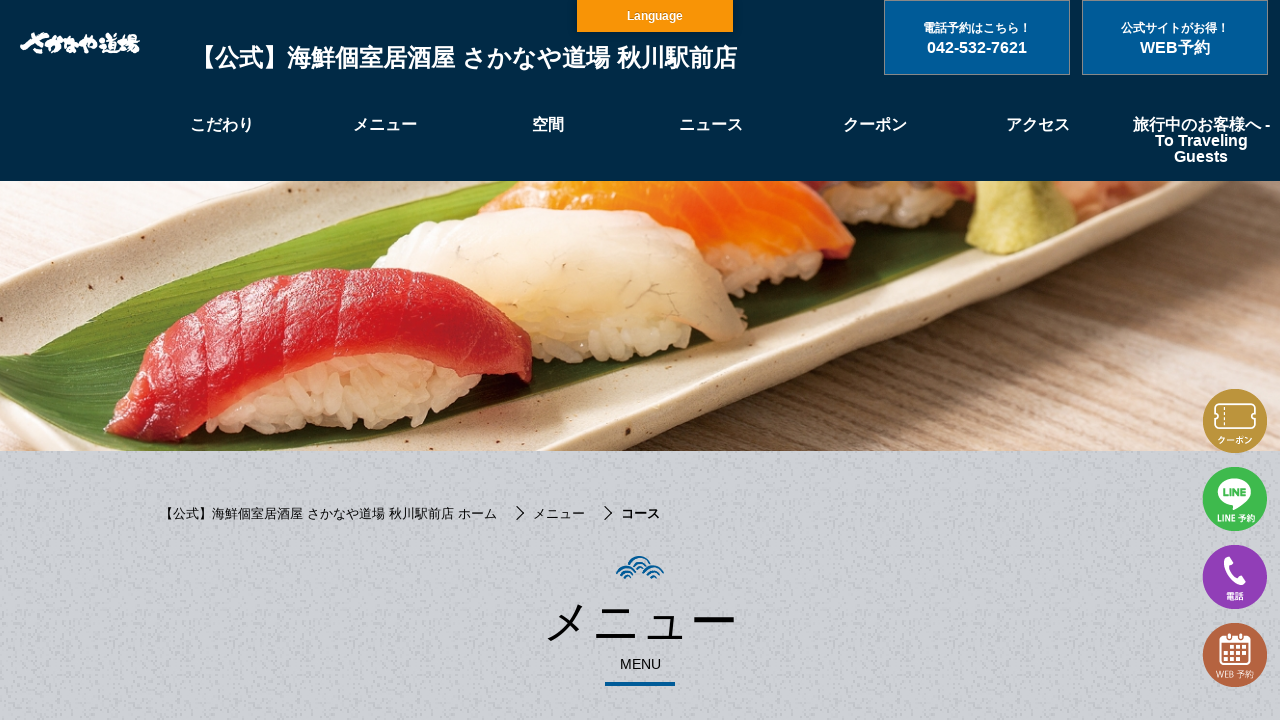

--- FILE ---
content_type: text/html; charset=UTF-8
request_url: https://sakanayadojo.com/akikawa/menu/course/
body_size: 92985
content:













<!DOCTYPE html>
<html lang="ja">

<head>
    <meta http-equiv="X-UA-Compatible" content="IE=edge">
    <meta charset="UTF-8">
    <title>海鮮個室居酒屋 さかなや道場 秋川駅前店|おすすめ・コース</title>
    <meta name="Keywords" content="">
    <meta name="Description" content="市場直送の鮮魚とおいしいお酒を取り揃える「海鮮個室居酒屋 さかなや道場 秋川駅前店」です。鮮度抜群のお刺身から店長自慢の逸品まで旬の味が楽しめる。大小宴会にも対応したくつろぎの空間で心ゆくまでお楽しみください。">
    <meta name="viewport" content="width=device-width, initial-scale=1, viewport-fit=cover">
    <meta name="format-detection" content="telephone=no">
    <meta property="og:title" content="海鮮個室居酒屋 さかなや道場 秋川駅前店|おすすめ・コース">
    <meta property="og:type" content="website">
    <meta property="og:url" itemprop="url" content="https://sakanayadojo.com/akikawa/menu/course/">
    <meta property="og:image" content="https://sakanayadojo.com/prd/wordpress/wp-content/uploads/2022/10/さかなや道場_OGP.jpg">
    <meta property="og:site_name" content="Chimney">
    <meta property="og:description" itemprop="description"
        content="市場直送の鮮魚とおいしいお酒を取り揃える「海鮮個室居酒屋 さかなや道場 秋川駅前店」です。鮮度抜群のお刺身から店長自慢の逸品まで旬の味が楽しめる。大小宴会にも対応したくつろぎの空間で心ゆくまでお楽しみください。">
    <meta name="twitter:image" content="https://sakanayadojo.com/prd/wordpress/wp-content/uploads/2022/10/さかなや道場_OGP.jpg">
    <meta itemprop="name" content="海鮮個室居酒屋 さかなや道場 秋川駅前店|おすすめ・コース">
    <meta itemprop="image" content="https://sakanayadojo.com/assets/img/akikawa/ogp.png">
    <meta itemprop="description" content="市場直送の鮮魚とおいしいお酒を取り揃える「海鮮個室居酒屋 さかなや道場 秋川駅前店」です。鮮度抜群のお刺身から店長自慢の逸品まで旬の味が楽しめる。大小宴会にも対応したくつろぎの空間で心ゆくまでお楽しみください。">
    <meta itemprop="menu" content="https://sakanayadojo.com/akikawa/menu/">
            <meta itemprop="acceptsReservations" content="https://chimney-gate.tottokun.com/ownedmedia/ownedmedia_immediately_s/vEuzDZxpAnVnfZU">
        <link rel="icon" href="https://sakanayadojo.com/prd/wordpress/wp-content/uploads/2025/06/sakanaya-favicon.ico">
    <link rel="apple-touch-icon" sizes="180x180" href="https://sakanayadojo.com/prd/wordpress/wp-content/uploads/2022/10/sakanayadoujou_logo@2x.png">
    <link rel="canonical" href="https://sakanayadojo.com/akikawa/menu/course/">
    <link rel="stylesheet" href="/assets/css/swiper.min.css" type="text/css">

    <!-- owl-carousel -->
    <link rel="stylesheet" href="/assets/owlcarousel/owl.carousel.min.css">
    <link rel="stylesheet" href="/assets/owlcarousel/owl.theme.default.min.css">

    <link rel="stylesheet" href="/assets/css/magnific-popup.css" type="text/css">
    <!-- <link rel="stylesheet" href="/assets/css/module.css" type="text/css"> -->
    <link href="https://use.fontawesome.com/releases/v6.2.0/css/all.css" rel="stylesheet">
    <link rel="stylesheet" href="/assets/css/modaal.min.css" type="text/css">
    <link rel="stylesheet" href="/assets/css/style.css" type="text/css">

    <style type="text/css">
	/*全ページ共通*/

	.header-navbar {
		/* background: #1e73be !important; */
		background-image: url(https://sakanayadojo.com/prd/wordpress/wp-content/uploads/2022/10/スクリーンショット-2022-10-21-11.13.59.png) !important;
		padding: 17px 0 8px;
	}

	.header-nav-link {
		color: #ffffff !important;
	}

	.header-nav-link:hover {
		color: #005b98 !important;
	}

	.header-button-box {
		background: #005b98 !important;
	}

	.header-button-box:hover {
		background: #00416e !important;
	}

	.header-button-box-text {
		color: #ffffff !important;
	}

	.header-button-box:hover .header-button-box-text {
		color: #005b98 !important;
	}

	.header-background {
		background-image: url(https://sakanayadojo.com/prd/wordpress/wp-content/uploads/2022/10/スクリーンショット-2022-10-21-11.13.59.png) !important;
	}

	.header-shop-text {
		color: #ffffff !important;
	}

	.header-sp-shop-text {
		color: #ffffff !important;
	}

	.header-takeout-button {
		background-color: #005b98 !important;
		color: #ffffff !important;
	}

	.header-takeout-button:hover {
		background-color:  !important;
	}

	.header-takeout-button .header-nav-link:hover {
		color:  !important;
	}

	@media screen and (max-width: 1070px) {

		.header-navmenu span {
			background-color: #ffffff;
		}

		.header-navmenu span:before {
			background-color: #ffffff;
		}

		.header-navmenu span:after {
			background-color: #ffffff;
		}
	}


	/* <<<<<<< フッター end >>>>>>> */
	.footer-pagetop {
		background-color: #005b98 !important;
	}

	.footer-pagetop-link::after {
		border-color: #ffffff !important;
	}

	.footer-box {
		background-color: #00416e !important;
	}

	.footer-copyright {
		color: #ffffff !important;
	}

	.footer-item {
		background: #005b98 !important;
	}

	.footer-item-text {
		color: #ffffff !important;
	}

	.footer-takeout-item {
		background-color: #005b98 !important;
		color: #ffffff !important;
	}

	/* <<<<<<< フッター end >>>>>>> */



	/* <<<<<<< トップページ start >>>>>>> */
	.section-title {
		color: #000000 !important;
	}

	.section-title-en {
		color: #000000 !important;
	}

	.section-title-en::after {
		border-bottom: 4px solid #005b98 !important;
	}

	.btn-link {
		background-color: #005b98 !important;
		border-color: #005b98 !important;
		color: #ffffff !important;
	}

	.btn-link:hover {
		background-color: #00416e !important;
		border-color: #00416e !important;
		color: #005b98 !important;
	}

	.btn-link::before {
		border-color: #ffffff !important;
	}

	.btn-link:hover::before {
		border-color: #005b98 !important;
	}

	/* コンセプト */
	.top-concept-title {
		color: #ffffff !important;
	}

	.top-concept-subtitle {
		color: #ffffff !important;
	}

	.recommendation-wrap {
		background-color:  !important;
	}

	/* メニュー */
	.top-menu-title {
		color: #000000 !important;
		margin-bottom: 40px;
	}

	.top-menu-course-title {
		color: #000000 !important;
	}

	.top-menu-course-text {
		background-color:  !important;
		color: #000000 !important;
	}

	.top-menu-price {
		color: #005b98 !important;
	}

	.top-menu-course-desc {
		color: #000000 !important;
		line-height: 1.6;
	}

	.pdf_btn {
    background: #005b98 !important;
    color: #ffffff !important;
  }

	/* 空間 */
	.top-space-item-title {
		color: #ffffff !important;
	}

	.top-space-item-text {
		color: #ffffff !important;
		line-height: 1.8;
	}

	/* ニュース */
	.top-news-list-category {
		background-color: #000000 !important;
		color: #000000 !important;
	}

	.top-news-list-date {
		color: #000000 !important;
	}

	.top-news-list-title {
		color: #000000 !important;
	}

	/* アクセス */
	.top-access-list-title {
		color: #000000 !important;
		border-color: #005b98 !important;
	}

	.top-access-list-info,
	.access-list-item a {
		color: #000000 !important;
	}

	/* <<<<<<< トップページ end >>>>>>> */

	/* <<<<<<< 詳しく見るボタン 　start >>>>>>> */

	.btn_more a {
		border-color: #005b98 !important;
		color: #ffffff !important;
		background: #005b98 !important;
	}

	.btn_more a:link {
		color: #ffffff !important;
	}

	.btn_more a:visited {
		color: #ffffff !important;
	}

	.btn_more a:hover {
		color: #005b98 !important;
	}

	.btn_more span:before {
		border-color: #ffffff !important;
	}

	.btn_more a:hover span:before {
		border-color: #005b98 !important;
	}

	.btn_more a:hover {
		border-color: #00416e !important;
		background: #00416e !important;
		color:  !important;
	}

	/* <<<<<<< 詳しく見るボタン end >>>>>>> */

	/* <<<<<<< 下層ページ start >>>>>>> */

	/* コンセプト */
	.under-concept-title {
		color: #ffffff !important;
	}

	.under-concept-text {
		color: #ffffff !important;
	}




	/* メニュー */
	.under-menu-nav-link {
		background-color:  !important;
		color:  !important;
	}

	.under-menu-nav-link.cur {
		background-color: #005b98 !important;
		color: #ffffff;
	}

	.under-menu-nav-link:hover {
		color: #ffffff !important;
	}

	.menu-nav-link::before {
		background-color: #00416e !important;
	}

	.under-menu-title {
		color:  !important;
	}

	.under-menu-course-title {
		color:  !important;
	}

	.under-menu-course-text {
		color: #000000 !important;
		background-color:  !important;
	}

	.under-menu-price {
		color:  !important;
	}

	.under-menu-course-desc {
		color: #000000 !important;
		line-height: 1.6;
	}

	.course-outline th,
	.course-outline td,
	.course-menu dd {
		color: #000000 !important;
	}

	.course-outline tr,
	.course-menu dd {
		border-color:  !important;
	}

	.course-menu dt {
		background-color:  !important;
	}

	.food-list-title {
		border-left: 8px solid #005b98 !important;
	}

	/* 空間 */
	.under-space-item-title {
		color: #ffffff !important;
	}

	.under-space-item-text {
		color: #ffffff !important;
		line-height: 1.8;
	}



	/* ニュース */
	.under-menu-nav-link {
		color:  !important;
		background-color:  !important;
	}

	.under-menu-nav-link:hover {
		color:  !important;
	}

	.under-menu-nav-link::before {
		background-color:  !important;
	}

	.under-menu-nav-link.cur {
		color:  !important;
		background-color:  !important;
	}

	.news-num {
		color:  !important;
	}

	.under-news-list-category {
		background-color:  !important;
		color:  !important;
	}

	.under-news-list-date {
		color:  !important;
	}

	.under-news-list-title {
		color:  !important;
	}



	/* アクセス */
	.under-access-list-title {
		color:  !important;
		border-color:  !important;
	}

	.under-access-list-info {
		color:  !important;
	}

	/* クーポン */

	.under-coupon-list-title {
		color: #005b98 !important;
		border-color:  !important;
	}

	.under-coupon-list-desc {
		color:  !important;
	}

	/* <<<<<<< 下層ページ end >>>>>>> */

	@media screen and (max-width: 1070px) {

		/* 1203記述 */
		.header-sp-navlink {
			color: ;
		}

		.header-nav-link {
			color: ;
		}

		.header-navbar {
			background: none !important;

		}

		.header-sp-navitem {
			background: #005b98 !important;
		}

		.header-sp-navitem-text {
			color: #ffffff !important;
		}

		.header-sp-navitem:hover {
			background: #00416e !important;
		}

		.header-sp-takeout {
			color:  !important;
		}

		.header-sp-takeout:hover {
			color:  !important;
		}

		/* 1203記述 */
	}

	@media screen and (min-width: 751px) and (max-width: 1070px) {

		#footer-sns-area {
			padding-bottom: 4%;
		}

	}

	/* 230417記述 */
	.twitter_box {
		width: 730px;
		margin: 100px auto 0 !important;
	}

	@media screen and (max-width: 751px) {
		.twitter_box {
			width: 90%;
			margin: 5% !important;
		}

		#content {
			margin-top: 93px !important;
		}

		@media screen and (max-width: 500px) {
			#content {
				margin-top: 32px !important;
			}
		}
</style>    <!-- Google Tag Manager -->
<script>(function(w,d,s,l,i){w[l]=w[l]||[];w[l].push({'gtm.start':
new Date().getTime(),event:'gtm.js'});var f=d.getElementsByTagName(s)[0],
j=d.createElement(s),dl=l!='dataLayer'?'&l='+l:'';j.async=true;j.src=
'https://www.googletagmanager.com/gtm.js?id='+i+dl;f.parentNode.insertBefore(j,f);
})(window,document,'script','dataLayer','GTM-TFQJKX2');</script>
<!-- End Google Tag Manager -->
    <title>【公式】さかなや道場</title>
<meta name='robots' content='max-image-preview:large' />
<link rel='dns-prefetch' href='//translate.google.com' />
<script type="text/javascript">
window._wpemojiSettings = {"baseUrl":"https:\/\/s.w.org\/images\/core\/emoji\/14.0.0\/72x72\/","ext":".png","svgUrl":"https:\/\/s.w.org\/images\/core\/emoji\/14.0.0\/svg\/","svgExt":".svg","source":{"concatemoji":"https:\/\/sakanayadojo.com\/prd\/wordpress\/wp-includes\/js\/wp-emoji-release.min.js?ver=6.1.1"}};
/*! This file is auto-generated */
!function(e,a,t){var n,r,o,i=a.createElement("canvas"),p=i.getContext&&i.getContext("2d");function s(e,t){var a=String.fromCharCode,e=(p.clearRect(0,0,i.width,i.height),p.fillText(a.apply(this,e),0,0),i.toDataURL());return p.clearRect(0,0,i.width,i.height),p.fillText(a.apply(this,t),0,0),e===i.toDataURL()}function c(e){var t=a.createElement("script");t.src=e,t.defer=t.type="text/javascript",a.getElementsByTagName("head")[0].appendChild(t)}for(o=Array("flag","emoji"),t.supports={everything:!0,everythingExceptFlag:!0},r=0;r<o.length;r++)t.supports[o[r]]=function(e){if(p&&p.fillText)switch(p.textBaseline="top",p.font="600 32px Arial",e){case"flag":return s([127987,65039,8205,9895,65039],[127987,65039,8203,9895,65039])?!1:!s([55356,56826,55356,56819],[55356,56826,8203,55356,56819])&&!s([55356,57332,56128,56423,56128,56418,56128,56421,56128,56430,56128,56423,56128,56447],[55356,57332,8203,56128,56423,8203,56128,56418,8203,56128,56421,8203,56128,56430,8203,56128,56423,8203,56128,56447]);case"emoji":return!s([129777,127995,8205,129778,127999],[129777,127995,8203,129778,127999])}return!1}(o[r]),t.supports.everything=t.supports.everything&&t.supports[o[r]],"flag"!==o[r]&&(t.supports.everythingExceptFlag=t.supports.everythingExceptFlag&&t.supports[o[r]]);t.supports.everythingExceptFlag=t.supports.everythingExceptFlag&&!t.supports.flag,t.DOMReady=!1,t.readyCallback=function(){t.DOMReady=!0},t.supports.everything||(n=function(){t.readyCallback()},a.addEventListener?(a.addEventListener("DOMContentLoaded",n,!1),e.addEventListener("load",n,!1)):(e.attachEvent("onload",n),a.attachEvent("onreadystatechange",function(){"complete"===a.readyState&&t.readyCallback()})),(e=t.source||{}).concatemoji?c(e.concatemoji):e.wpemoji&&e.twemoji&&(c(e.twemoji),c(e.wpemoji)))}(window,document,window._wpemojiSettings);
</script>
<style type="text/css">
img.wp-smiley,
img.emoji {
	display: inline !important;
	border: none !important;
	box-shadow: none !important;
	height: 1em !important;
	width: 1em !important;
	margin: 0 0.07em !important;
	vertical-align: -0.1em !important;
	background: none !important;
	padding: 0 !important;
}
</style>
	<link rel='stylesheet' id='sbi_styles-css' href='https://sakanayadojo.com/prd/wordpress/wp-content/plugins/instagram-feed/css/sbi-styles.min.css?ver=6.8.0' type='text/css' media='all' />
<link rel='stylesheet' id='wp-block-library-css' href='https://sakanayadojo.com/prd/wordpress/wp-includes/css/dist/block-library/style.min.css?ver=6.1.1' type='text/css' media='all' />
<link rel='stylesheet' id='classic-theme-styles-css' href='https://sakanayadojo.com/prd/wordpress/wp-includes/css/classic-themes.min.css?ver=1' type='text/css' media='all' />
<style id='global-styles-inline-css' type='text/css'>
body{--wp--preset--color--black: #000000;--wp--preset--color--cyan-bluish-gray: #abb8c3;--wp--preset--color--white: #ffffff;--wp--preset--color--pale-pink: #f78da7;--wp--preset--color--vivid-red: #cf2e2e;--wp--preset--color--luminous-vivid-orange: #ff6900;--wp--preset--color--luminous-vivid-amber: #fcb900;--wp--preset--color--light-green-cyan: #7bdcb5;--wp--preset--color--vivid-green-cyan: #00d084;--wp--preset--color--pale-cyan-blue: #8ed1fc;--wp--preset--color--vivid-cyan-blue: #0693e3;--wp--preset--color--vivid-purple: #9b51e0;--wp--preset--gradient--vivid-cyan-blue-to-vivid-purple: linear-gradient(135deg,rgba(6,147,227,1) 0%,rgb(155,81,224) 100%);--wp--preset--gradient--light-green-cyan-to-vivid-green-cyan: linear-gradient(135deg,rgb(122,220,180) 0%,rgb(0,208,130) 100%);--wp--preset--gradient--luminous-vivid-amber-to-luminous-vivid-orange: linear-gradient(135deg,rgba(252,185,0,1) 0%,rgba(255,105,0,1) 100%);--wp--preset--gradient--luminous-vivid-orange-to-vivid-red: linear-gradient(135deg,rgba(255,105,0,1) 0%,rgb(207,46,46) 100%);--wp--preset--gradient--very-light-gray-to-cyan-bluish-gray: linear-gradient(135deg,rgb(238,238,238) 0%,rgb(169,184,195) 100%);--wp--preset--gradient--cool-to-warm-spectrum: linear-gradient(135deg,rgb(74,234,220) 0%,rgb(151,120,209) 20%,rgb(207,42,186) 40%,rgb(238,44,130) 60%,rgb(251,105,98) 80%,rgb(254,248,76) 100%);--wp--preset--gradient--blush-light-purple: linear-gradient(135deg,rgb(255,206,236) 0%,rgb(152,150,240) 100%);--wp--preset--gradient--blush-bordeaux: linear-gradient(135deg,rgb(254,205,165) 0%,rgb(254,45,45) 50%,rgb(107,0,62) 100%);--wp--preset--gradient--luminous-dusk: linear-gradient(135deg,rgb(255,203,112) 0%,rgb(199,81,192) 50%,rgb(65,88,208) 100%);--wp--preset--gradient--pale-ocean: linear-gradient(135deg,rgb(255,245,203) 0%,rgb(182,227,212) 50%,rgb(51,167,181) 100%);--wp--preset--gradient--electric-grass: linear-gradient(135deg,rgb(202,248,128) 0%,rgb(113,206,126) 100%);--wp--preset--gradient--midnight: linear-gradient(135deg,rgb(2,3,129) 0%,rgb(40,116,252) 100%);--wp--preset--duotone--dark-grayscale: url('#wp-duotone-dark-grayscale');--wp--preset--duotone--grayscale: url('#wp-duotone-grayscale');--wp--preset--duotone--purple-yellow: url('#wp-duotone-purple-yellow');--wp--preset--duotone--blue-red: url('#wp-duotone-blue-red');--wp--preset--duotone--midnight: url('#wp-duotone-midnight');--wp--preset--duotone--magenta-yellow: url('#wp-duotone-magenta-yellow');--wp--preset--duotone--purple-green: url('#wp-duotone-purple-green');--wp--preset--duotone--blue-orange: url('#wp-duotone-blue-orange');--wp--preset--font-size--small: 13px;--wp--preset--font-size--medium: 20px;--wp--preset--font-size--large: 36px;--wp--preset--font-size--x-large: 42px;--wp--preset--spacing--20: 0.44rem;--wp--preset--spacing--30: 0.67rem;--wp--preset--spacing--40: 1rem;--wp--preset--spacing--50: 1.5rem;--wp--preset--spacing--60: 2.25rem;--wp--preset--spacing--70: 3.38rem;--wp--preset--spacing--80: 5.06rem;}:where(.is-layout-flex){gap: 0.5em;}body .is-layout-flow > .alignleft{float: left;margin-inline-start: 0;margin-inline-end: 2em;}body .is-layout-flow > .alignright{float: right;margin-inline-start: 2em;margin-inline-end: 0;}body .is-layout-flow > .aligncenter{margin-left: auto !important;margin-right: auto !important;}body .is-layout-constrained > .alignleft{float: left;margin-inline-start: 0;margin-inline-end: 2em;}body .is-layout-constrained > .alignright{float: right;margin-inline-start: 2em;margin-inline-end: 0;}body .is-layout-constrained > .aligncenter{margin-left: auto !important;margin-right: auto !important;}body .is-layout-constrained > :where(:not(.alignleft):not(.alignright):not(.alignfull)){max-width: var(--wp--style--global--content-size);margin-left: auto !important;margin-right: auto !important;}body .is-layout-constrained > .alignwide{max-width: var(--wp--style--global--wide-size);}body .is-layout-flex{display: flex;}body .is-layout-flex{flex-wrap: wrap;align-items: center;}body .is-layout-flex > *{margin: 0;}:where(.wp-block-columns.is-layout-flex){gap: 2em;}.has-black-color{color: var(--wp--preset--color--black) !important;}.has-cyan-bluish-gray-color{color: var(--wp--preset--color--cyan-bluish-gray) !important;}.has-white-color{color: var(--wp--preset--color--white) !important;}.has-pale-pink-color{color: var(--wp--preset--color--pale-pink) !important;}.has-vivid-red-color{color: var(--wp--preset--color--vivid-red) !important;}.has-luminous-vivid-orange-color{color: var(--wp--preset--color--luminous-vivid-orange) !important;}.has-luminous-vivid-amber-color{color: var(--wp--preset--color--luminous-vivid-amber) !important;}.has-light-green-cyan-color{color: var(--wp--preset--color--light-green-cyan) !important;}.has-vivid-green-cyan-color{color: var(--wp--preset--color--vivid-green-cyan) !important;}.has-pale-cyan-blue-color{color: var(--wp--preset--color--pale-cyan-blue) !important;}.has-vivid-cyan-blue-color{color: var(--wp--preset--color--vivid-cyan-blue) !important;}.has-vivid-purple-color{color: var(--wp--preset--color--vivid-purple) !important;}.has-black-background-color{background-color: var(--wp--preset--color--black) !important;}.has-cyan-bluish-gray-background-color{background-color: var(--wp--preset--color--cyan-bluish-gray) !important;}.has-white-background-color{background-color: var(--wp--preset--color--white) !important;}.has-pale-pink-background-color{background-color: var(--wp--preset--color--pale-pink) !important;}.has-vivid-red-background-color{background-color: var(--wp--preset--color--vivid-red) !important;}.has-luminous-vivid-orange-background-color{background-color: var(--wp--preset--color--luminous-vivid-orange) !important;}.has-luminous-vivid-amber-background-color{background-color: var(--wp--preset--color--luminous-vivid-amber) !important;}.has-light-green-cyan-background-color{background-color: var(--wp--preset--color--light-green-cyan) !important;}.has-vivid-green-cyan-background-color{background-color: var(--wp--preset--color--vivid-green-cyan) !important;}.has-pale-cyan-blue-background-color{background-color: var(--wp--preset--color--pale-cyan-blue) !important;}.has-vivid-cyan-blue-background-color{background-color: var(--wp--preset--color--vivid-cyan-blue) !important;}.has-vivid-purple-background-color{background-color: var(--wp--preset--color--vivid-purple) !important;}.has-black-border-color{border-color: var(--wp--preset--color--black) !important;}.has-cyan-bluish-gray-border-color{border-color: var(--wp--preset--color--cyan-bluish-gray) !important;}.has-white-border-color{border-color: var(--wp--preset--color--white) !important;}.has-pale-pink-border-color{border-color: var(--wp--preset--color--pale-pink) !important;}.has-vivid-red-border-color{border-color: var(--wp--preset--color--vivid-red) !important;}.has-luminous-vivid-orange-border-color{border-color: var(--wp--preset--color--luminous-vivid-orange) !important;}.has-luminous-vivid-amber-border-color{border-color: var(--wp--preset--color--luminous-vivid-amber) !important;}.has-light-green-cyan-border-color{border-color: var(--wp--preset--color--light-green-cyan) !important;}.has-vivid-green-cyan-border-color{border-color: var(--wp--preset--color--vivid-green-cyan) !important;}.has-pale-cyan-blue-border-color{border-color: var(--wp--preset--color--pale-cyan-blue) !important;}.has-vivid-cyan-blue-border-color{border-color: var(--wp--preset--color--vivid-cyan-blue) !important;}.has-vivid-purple-border-color{border-color: var(--wp--preset--color--vivid-purple) !important;}.has-vivid-cyan-blue-to-vivid-purple-gradient-background{background: var(--wp--preset--gradient--vivid-cyan-blue-to-vivid-purple) !important;}.has-light-green-cyan-to-vivid-green-cyan-gradient-background{background: var(--wp--preset--gradient--light-green-cyan-to-vivid-green-cyan) !important;}.has-luminous-vivid-amber-to-luminous-vivid-orange-gradient-background{background: var(--wp--preset--gradient--luminous-vivid-amber-to-luminous-vivid-orange) !important;}.has-luminous-vivid-orange-to-vivid-red-gradient-background{background: var(--wp--preset--gradient--luminous-vivid-orange-to-vivid-red) !important;}.has-very-light-gray-to-cyan-bluish-gray-gradient-background{background: var(--wp--preset--gradient--very-light-gray-to-cyan-bluish-gray) !important;}.has-cool-to-warm-spectrum-gradient-background{background: var(--wp--preset--gradient--cool-to-warm-spectrum) !important;}.has-blush-light-purple-gradient-background{background: var(--wp--preset--gradient--blush-light-purple) !important;}.has-blush-bordeaux-gradient-background{background: var(--wp--preset--gradient--blush-bordeaux) !important;}.has-luminous-dusk-gradient-background{background: var(--wp--preset--gradient--luminous-dusk) !important;}.has-pale-ocean-gradient-background{background: var(--wp--preset--gradient--pale-ocean) !important;}.has-electric-grass-gradient-background{background: var(--wp--preset--gradient--electric-grass) !important;}.has-midnight-gradient-background{background: var(--wp--preset--gradient--midnight) !important;}.has-small-font-size{font-size: var(--wp--preset--font-size--small) !important;}.has-medium-font-size{font-size: var(--wp--preset--font-size--medium) !important;}.has-large-font-size{font-size: var(--wp--preset--font-size--large) !important;}.has-x-large-font-size{font-size: var(--wp--preset--font-size--x-large) !important;}
.wp-block-navigation a:where(:not(.wp-element-button)){color: inherit;}
:where(.wp-block-columns.is-layout-flex){gap: 2em;}
.wp-block-pullquote{font-size: 1.5em;line-height: 1.6;}
</style>
<link rel='stylesheet' id='google-language-translator-css' href='https://sakanayadojo.com/prd/wordpress/wp-content/plugins/google-language-translator/css/style.css?ver=6.0.19' type='text/css' media='' />
<link rel='stylesheet' id='glt-toolbar-styles-css' href='https://sakanayadojo.com/prd/wordpress/wp-content/plugins/google-language-translator/css/toolbar.css?ver=6.0.19' type='text/css' media='' />
<script type='text/javascript' src='https://sakanayadojo.com/prd/wordpress/wp-includes/js/jquery/jquery.min.js?ver=3.6.1' id='jquery-core-js'></script>
<script type='text/javascript' src='https://sakanayadojo.com/prd/wordpress/wp-includes/js/jquery/jquery-migrate.min.js?ver=3.3.2' id='jquery-migrate-js'></script>
<link rel="https://api.w.org/" href="https://sakanayadojo.com/wp-json/" /><link rel="EditURI" type="application/rsd+xml" title="RSD" href="https://sakanayadojo.com/prd/wordpress/xmlrpc.php?rsd" />
<link rel="wlwmanifest" type="application/wlwmanifest+xml" href="https://sakanayadojo.com/prd/wordpress/wp-includes/wlwmanifest.xml" />
<meta name="generator" content="WordPress 6.1.1" />
<style>#glt-translate-trigger {
font-size:12px !important;
padding:10px 50px !important;
}

.tool-container .arrow {
    display: none;;
}

@media screen and (max-width: 500px) {
#glt-translate-trigger {
padding: 10px 0px !important;
width:100% !important;
left: 0 !important;
margin-left: 0px !important;
text-align: center !important;
}
}#google_language_translator a{display:none!important;}div.skiptranslate.goog-te-gadget{display:inline!important;}.goog-te-gadget{color:transparent!important;}.goog-te-gadget{font-size:0px!important;}.goog-branding{display:none;}.goog-tooltip{display: none!important;}.goog-tooltip:hover{display: none!important;}.goog-text-highlight{background-color:transparent!important;border:none!important;box-shadow:none!important;}#google_language_translator select.goog-te-combo{color:#32373c;}#flags{display:none;}div.skiptranslate{display:none!important;}body{top:0px!important;}#goog-gt-{display:none!important;}#glt-translate-trigger{bottom:auto;top:0;left:50%;margin-left:-63px;right:auto;}.tool-container.tool-top{top:50px!important;bottom:auto!important;}.tool-container.tool-top .arrow{border-color:transparent transparent #d0cbcb;top:-14px;}#glt-translate-trigger > span{color:#ffffff;}#glt-translate-trigger{background:#f89406;}.goog-te-gadget .goog-te-combo{width:100%;}</style><script type="application/ld+json">{"@context":"http:\/\/schema.org","@type":"BreadcrumbList","name":"\u30d1\u30f3\u304f\u305a\u30ea\u30b9\u30c8","itemListElement":[{"@type":"ListItem","position":1,"item":{"name":"HOME","@id":"https:\/\/sakanayadojo.com\/"}}]}</script><link rel="icon" href="https://sakanayadojo.com/prd/wordpress/wp-content/uploads/2022/10/favicon.ico" sizes="32x32" />
<link rel="icon" href="https://sakanayadojo.com/prd/wordpress/wp-content/uploads/2022/10/favicon.ico" sizes="192x192" />
<link rel="apple-touch-icon" href="https://sakanayadojo.com/prd/wordpress/wp-content/uploads/2022/10/favicon.ico" />
<meta name="msapplication-TileImage" content="https://sakanayadojo.com/prd/wordpress/wp-content/uploads/2022/10/favicon.ico" />
	<!-- Fonts Plugin CSS - https://fontsplugin.com/ -->
	<style>
			</style>
	<!-- Fonts Plugin CSS -->
	

    <!-- Markup (JSON-LD) structured in schema.org -->

    <script type="application/ld+json">
{
"@context": "http://schema.org",
"@type": "BreadcrumbList",
"name": "headerパンくずリスト",
"itemListElement": [{
"@type": "ListItem",
"position": 1,
"item": {
"@id": "/",
"name": "HOME"
}
},{
"@type": "ListItem",
"position": 2,
"item": {
"@id": "/menu/",
"name": "メニュー"
}
},{
"@type": "ListItem",
"position": 3,
"item": {
"@id": "/menu/course/",
"name": "コース"
}
}]
}
</script>

    <script type="application/ld+json">
{ //レストラン構造化
    "@context": "https://schema.org",
    "@type": "Restaurant",
    "name": "【公式】海鮮個室居酒屋 さかなや道場 秋川駅前店",
    "image": "https://sakanayadojo.com/prd/wordpress/wp-content/uploads/2022/10/さかなや道場_OGP.jpg",
    "url": "https://sakanayadojo.com/akikawa",
    "telephone": "042-532-7621",
    "menu": "https://sakanayadojo.com/akikawa/menu/",
    "acceptsReservations": "True",
    "servesCuisine": "居酒屋", //業態選択
    "address": {
        "@type": "PostalAddress",
        "streetAddress": "東京都あきる野市秋川1-1-1  第9グリーンビル秋川 1F",
        "addressLocality": "あきる野市",
        "postalCode": "197-0804",
        "addressCountry": "ja",
        "addressRegion": "東京都"
    },
    "geo": {  //緯度経度
        "@type": "GeoCoordinates",
        "latitude": "35.728448",
        "longitude": "139.2875589"
    },
"logo": "https://sakanayadojo.com/prd/wordpress/wp-content/uploads/2022/10/sakanayadoujou_logo@2x.png", //ロゴ画像
"brand": "【公式】海鮮個室居酒屋 さかなや道場 秋川駅前店",
"department": "第9グリーンビル秋川 1F",
"alternateName": "【公式】海鮮個室居酒屋 さかなや道場 秋川駅前店",
"sameAs": "", //twitter,Facebook等
"priceRange": "3000", //予算
"description": "市場直送の鮮魚とおいしいお酒を取り揃える「海鮮個室居酒屋 さかなや道場 秋川駅前店」です。鮮度抜群のお刺身から店長自慢の逸品まで旬の味が楽しめる。大小宴会にも対応したくつろぎの空間で心ゆくまでお楽しみください。", //事業所の説明
"openingHoursSpecification":[ //詳細な営業時間
    {
        "@type": "OpeningHoursSpecification",
        "dayOfWeek":[ //営業している曜日
            "Monday",
            "Tuesday",
            "Wednesday",
            "Thursday",
            "Friday"
        ],
        "opens": "15:30", //営業開始時間
        "closes": "23:30" //営業終了時間
    },
    {// 上の営業時間以外の営業時間
        "@type":"OpeningHoursSpecification",
        "dayOfWeek":[ //営業している曜日
            "Saturday",
            "Sunday"
        ],
        "opens": "15:30",  //営業開始時間
        "closes": "23:30" //営業終了時間
    }
],
  "potentialAction": {
"@type": "ReserveAction",
"target": {
"@type": "EntryPoint",
"urlTemplate": "https://chimney-gate.tottokun.com/ownedmedia/ownedmedia_immediately_s/vEuzDZxpAnVnfZU"
,
"inLanguage": "jp",
"actionPlatform": [
  "http://schema.org/DesktopWebPlatform",
  "http://schema.org/IOSPlatform",
  "http://schema.org/AndroidPlatform"
]
},
   "result": {
"@type": "FoodEstablishmentReservation",
"name": "【公式】海鮮個室居酒屋 さかなや道場 秋川駅前店 予約"
}
}
}
</script>
    <script type="application/ld+json">
    { //FAQ構造化
      "@context": "http://schema.org",
      "@type": "FAQPage",
    "mainEntity": [
        {
            "@type": "Question",
            "name": "このお店の営業時間は？",
            "acceptedAnswer": {
                "@type": "Answer",
                "text": "16:00〜23:00●16:00～23:00
(L.O.22:00、ドリンクL.O.22:30)
: <a href=https://sakanayadojo.com/akikawa/menu/>メニュー詳細 </a>"
            }
        },
        {
            "@type": "Question",
            "name": "このお店への行き方は？",
            "acceptedAnswer": {
                "@type": "Answer",
                "text": "東京都あきる野市秋川1-1-1  第9グリーンビル秋川 1F : <a href=https://sakanayadojo.com/akikawa/access/>アクセス情報 </a>"
            }
        },
        {
            "@type": "Question",
            "name": "このお店の電話番号は？",
            "acceptedAnswer": {
                "@type": "Answer",
                "text": "042-532-7621 : <a href=https://sakanayadojo.com/akikawa/access/>その他の情報 </a>"
            }
        }
    ]
}
</script>


    <!-- Markup (JSON-LD) structured in schema.org END -->

</head>

<body>
    <!-- Google Tag Manager (noscript) -->
<noscript><iframe src="https://www.googletagmanager.com/ns.html?id=GTM-TFQJKX2"
height="0" width="0" style="display:none;visibility:hidden"></iframe></noscript>
<!-- End Google Tag Manager (noscript) -->    
<a id="top"></a>

<!-- #header -->
<script type="text/javascript">
  //sns
  //画面処理表示する時のイベント
  window.addEventListener('DOMContentLoaded', function() {
    const sjson = [{"insta_sns_link":"https:\/\/www.instagram.com\/chimney_corp.official\/","insta_sns_link_aria":"","facebook_sns_link":"","facebook_sns_link_aria":"","twitter_sns_link":"https:\/\/twitter.com\/chimney_Corp","jstwitter_sns_link_aria":"","line_sns_link":"https:\/\/line.me\/R\/ti\/p\/@353mkblu","line_sns_link_aria":"","tiktok_sns_link":"https:\/\/www.tiktok.com\/@chimney_corp","tiktok_sns_link_aria":""}] //PHPで取得したデータをJS側にセット
    let snsJson = '';
    //もしデータがない場合を考慮
    if (sjson.length > 0) {
      snsJson = sjson[0];
    }

    //取得したデータ（LINK）をHTMLタグにセットする
    //タグが存在しない場合はスールする

    //InstaGram	
    if (document.getElementById('instaLink') != null) {
      if (snsJson.insta_sns_link != '') {
        document.getElementById('instaLink').href = snsJson.insta_sns_link;
      } else {
        document.getElementById('instaLink').style = "display : none"
      }
    }
    //FaceBook
    if (document.getElementById('facebookLink') != null) {
      if (snsJson.facebook_sns_link != '') {
        document.getElementById('facebookLink').href = snsJson.facebook_sns_link;
      } else {
        document.getElementById('facebookLink').style = "display : none";
      }
    }
    //Twitter
    if (document.getElementById('twitterLink') != null) {
      if (snsJson.twitter_sns_link != '') {
        document.getElementById('twitterLink').href = snsJson.twitter_sns_link;
      } else {
        document.getElementById('twitterLink').style = "display : none";
      }
    }
    //Line
    if (document.getElementById('lineLink') != null) {
      if (snsJson.line_sns_link != '') {
        document.getElementById('lineLink').href = snsJson.line_sns_link;
      } else {
        document.getElementById('lineLink').style = "display : none";
      }
    }
    //TikTok
    if (document.getElementById('tiktokLink') != null) {
      if (snsJson.tiktok_sns_link != '') {
        document.getElementById('tiktokLink').href = snsJson.tiktok_sns_link;
      } else {
        document.getElementById('tiktokLink').style = "display : none";
      }
    }
  });
</script>

<header id="header" class="header-background">
  <div class="header-container">
    <div class="header-wrapper">
      <div class="header-wrapper-logo">
        <div><a href="/akikawa/" class="header-logo">
            <img src="https://sakanayadojo.com/prd/wordpress/wp-content/uploads/2022/10/sakanayadoujou_logo@2x.png" alt="【公式】海鮮個室居酒屋 さかなや道場 秋川駅前店｜居酒屋">
          </a></div>
        <p class="header-shop-text">
          【公式】海鮮個室居酒屋 さかなや道場 秋川駅前店        </p>
      </div>

      <div class="header-button">

        <a class="header-button-box header-text" href="tel:042-532-7621">
          <!-- <img class="header-button-image" src="" alt=""> -->
          <p class="header-button-box-text">
            <span class="header-textmini">電話予約はこちら！</span><br>
            042-532-7621          </p>
        </a>

                  <a class="header-button-box header-text" href="https://chimney-gate.tottokun.com/ownedmedia/ownedmedia_immediately_s/vEuzDZxpAnVnfZU" target="_blank">
                      <!-- <img class="header-button-image" src=" " alt=""> -->
            <p class="header-button-box-text"><span class="header-textmini">公式サイトがお得！</span><br>WEB予約</p>
            </a>

            <!-- テイクアウトフォームが空の時はボタンを表示しない -->
                                </div>
    </div>

    <!-- スマホロゴ -->
    <div><a href="/akikawa/" class="header-sp-logo">
        <img src="https://sakanayadojo.com/prd/wordpress/wp-content/uploads/2022/10/sakanayadoujou_logo@2x.png" alt="【公式】海鮮個室居酒屋 さかなや道場 秋川駅前店ロゴ">
      </a></div>
    <p class="header-sp-shop-text">
      【公式】海鮮個室居酒屋 さかなや道場 秋川駅前店    </p>
    <!-- スマホロゴ -->
    <div class="header-navmenu">
      <span></span>
    </div>
  </div>

  <!-- ハンバーガーメニュー -->
  <div class="header-navbar">
    <nav class="header-nav-container">
      <ul class="header-nav-list">
        <li class="header-nav-item">
          <a class="header-nav-link" href="/akikawa/concept/" >
            こだわり          </a>
        </li>
        <li class="header-nav-item">
          <a class="header-nav-link" href="/akikawa/menu/" >
            メニュー          </a>
        </li>
        <li class="header-nav-item">
          <a class="header-nav-link" href="/akikawa/space/" >
            空間          </a>
        </li>
        <li class="header-nav-item">
          <a class="header-nav-link" href="/akikawa/news/" >
            ニュース          </a>
        </li>
        <li class="header-nav-item">
          <a class="header-nav-link" href="/akikawa/coupon/" >
            クーポン          </a>
        </li>
        <li class="header-nav-item">
          <a class="header-nav-link" href="/akikawa/access/" >
            アクセス          </a>
        </li>
        
                      <li class="header-nav-item">
              <a class="header-nav-link " href="/akikawa/menu/inbound/">
                旅行中のお客様へ - To Traveling Guests
              </a>
            </li>
                </ul>

      <ul class="header-sp-navmenu">
        <li class="header-sp-navitem">
          <!-- <img class="header-button-image" src="" alt=""> -->
          <a class="header-sp-navlink header-sp-navitem-text" href="tel:042-532-7621">042-532-7621</a>
        </li>
        <li class="header-sp-navitem">
          <!-- <img class="header-button-image" src=" " alt=""> -->
                      <a class="header-sp-navlink header-sp-navitem-text" href="https://chimney-gate.tottokun.com/ownedmedia/ownedmedia_immediately_s/vEuzDZxpAnVnfZU" target="_blank">
                          WEB予約</a>
        </li>

                  
      </ul>

    </nav>



  </div>
  <!-- ハンバーガーメニュー -->

  <!-- 追従サイドバー追加 -->
  <div class="store_icon only_pc">
    <ul>
      <li class="store_icon-li">
        <a href="/akikawa/coupon/"><img src="/assets/img/icon_coupon.png" alt="クーポンアイコン"></a>
      </li>
      <li class="store_icon-li" id="lineLink">
        <a href="https://line.me/R/ti/p/@353mkblu" target="_blank"><img src="/assets/img/icon_line.png" alt="LINE予約アイコン"></a>
      </li>
      <li class="store_icon-li">
        <a href="tel:042-532-7621"><img src="/assets/img/icon_tel.png" alt="電話アイコン"></a>
      </li>
      <li class="store_icon-li">
        <!-- <a href="https://chimney-gate.tottokun.com/ownedmedia/ownedmedia_immediately_s/vEuzDZxpAnVnfZU" target="_blank">
          <img src="/assets/img/icon_web.png" alt="WEB予約アイコン"></a> -->
                  <a href="https://chimney-gate.tottokun.com/ownedmedia/ownedmedia_immediately_s/vEuzDZxpAnVnfZU" target="_blank">
                    <img src="/assets/img/icon_web.png" alt="WEB予約アイコン">
          </a>
      </li>
    </ul>
  </div>

</header>
<!-- //#header -->
<!-- #content -->
<div id="content">

	<div class="hero" style="background-image: url(https://sakanayadojo.com/prd/wordpress/wp-content/uploads/2022/10/sakanayadoujou_pc_top_sakanayadoujou_MV.jpg)">
		<!-- <h2 class="hero-title">
							メニュー					</h2> -->
	</div>

	<section class="section" style="background-image: url(https://sakanayadojo.com/prd/wordpress/wp-content/uploads/2022/10/sakanayadoujou_bk.jpg)">

		<div class="container">
			<ul class="topic-path under-menu-title">
				<li class="topic-path-item">
					<a class="topic-path-link  under-menu-title" href="../../">【公式】海鮮個室居酒屋 さかなや道場 秋川駅前店						ホーム</a>
				</li>
				<li class="topic-path-item top-concept-title">
					<a class="topic-path-link  under-menu-title" href="../">
													メニュー											</a>
				</li>
				<li class="topic-path-item">
					<strong>コース</strong>
				</li>
			</ul>

			<div class="section-container">
				<div class="section-icon">
					<img class="section-icon-image" src="https://sakanayadojo.com/prd/wordpress/wp-content/uploads/2022/10/sakanayadoujou_icon.png" alt="">
				</div>
				<h1 class="section-title">
											メニュー									</h1>
				<p class="section-title-en">
											MENU									</p>
			</div>

			<!-- チキチキチキン難波店のみ単品ページを表示しない -->
			
				<ul class="menu-nav-list">
					<li class="menu-nav-item">
						<a class="menu-nav-link under-menu-nav-link matchHeight" href=" ../">オススメ</a>
					</li>
					<li class="menu-nav-item">
						<a class="menu-nav-link under-menu-nav-link cur matchHeight" href="../course/">コース</a>
					</li>
					<li class=" menu-nav-item">
						<a class="menu-nav-link under-menu-nav-link matchHeight" href="../food/">お食事</a>
					</li>
					<!-- <li class=" menu-nav-item"> -->
					<!-- <a class="menu-nav-link under-menu-nav-link matchHeight" href="../takeout/">テイクアウト</a> -->
					<!-- </li> -->
					<li class=" menu-nav-item">
						<a class="menu-nav-link under-menu-nav-link matchHeight" href="../drink/">お飲み物</a>
					</li>
				</ul>

			
			<div class="course-wrapper">

													<div class="concept-list grid-list">
										<div class="concept-image grid-image">
											<img class="concept-list-image js-modal-img" src="https://sakanayadojo.com/prd/wordpress/wp-content/uploads/2025/10/Cコース_1000×1000.jpg" alt="">
										</div>
										<div class="concept-item grid-title">
											<h3 class="menu-course-title under-menu-course-title">【さかなや】鶏と海鮮のちゃんこ鍋や刺身三種盛り・鮪メンチや鯖フライ等7品＋飲み放題付4000円</h3>
										</div>
										<div class="concept-item grid-text">
											<div class="menu-course-box">
												<p class="menu-course-text under-menu-course-text">お料理</p>
												<p class="menu-course-num under-menu-course-desc">7品</p>
											</div>
											<div class="menu-course-box">
												<p class="menu-course-text under-menu-course-text">飲み放題</p>
												<p class="menu-course-num under-menu-course-desc">120分</p>
											</div>
											<p class="menu-price under-menu-price">
												4,000円											</p>
											<p class="menu-course-desc under-menu-course-desc">
												【10/16(木)からコース内容が変更】◆お料理のみ2500円(税込)◆ご宴会や飲み会、誕生日のお祝い等の演出をお手伝い♪「横断幕特典」「寄せ書き焼酎ボトル」もご用意♪（4日前迄のご予約）。お刺身三種盛合せや鶏と海鮮の塩ちゃんこ鍋・鶏の西京焼きや鮪メンチと鯖フライなどカジュアルなコースです。<br>
※予約可能期間：2025年10月16日～											</p>
										</div>
									</div>

									<div class="course-accordion__wrap">
										<button class="btn-link course-accordion__btn">詳細を見る</button>
									</div>

									<div class="concept-list course-amendment">
										<div class="concept-image">
											<table class="course-outline">
												<tr>
													<th>利用人数</th>
													<td>2名様～</td>
												</tr>
												<tr>
													<th>予約締切</th>
													<td></td>
												</tr>
												<tr>
													<th>補足事項</th>
													<td>==============================================<br />
◆選べる感動特典あり◆感動の演出をお手伝い「横断幕」or「寄せ書き焼酎ボトル」<br />
※【１】もしくは【２】のどちらかをお選びください。併用はできません。<br />
<br />
【１】寄せ書きできる焼酎ボトル1本プレゼント！<br />
<br />
皆様の思いを寄せ書きにして、オリジナルのボトルをプレゼントしませんか？<br />
4名様～7名様のご予約で「寄せ書き焼酎ボトル500ml(1本)」<br />
8名様以上のご予約で「寄せ書き焼酎ボトル1.8L(1本)」をプレゼント！<br />
※ご利用日の4日前までに店舗へご依頼ください。<br />
<br />
【２】横断幕プレゼント！<br />
歓迎会用・送迎会用・誕生日会用・還暦祝用の4種類をご用意させていただいております！<br />
1、「感謝！ありがとうございました!!」<br />
2、「歓迎！よろしくお願いします」<br />
3、「お誕生日！おめでとうございます！」<br />
4、「還暦御祝」<br />
上記4種類からお選びください。<br />
※4名様以上のご予約で「横断幕」をプレゼント！<br />
※ご利用日の4日前までに店舗へご依頼ください。<br />
==============================================<br />
<br />
ご宴会の用途に合わせて<br />
色紙のご用意、花束の購入代行を承ります。<br />
※詳細は店舗にお問い合わせください。<br />
お昼の宴会・二次会等もお気軽にご相談下さい。<br />
<br />
==============================================<br />
<br />
※写真の内容は4名様用でございます。<br />
※ご予約の時期により、料理内容が変わる場合がございます。<br />
※食器等が写真と異なる場合がございます。<br />
※当日キャンセルの場合はキャンセル料を申し受けさせていただく場合がございます。<br />
※飲み放題のラストオーダーは30分前とさせていただきます。<br />
※詳しくはお近くの店舗までお問い合わせください。</td>
												</tr>
											</table>
										</div>
										<div class="concept-item">
											<dl class="course-menu">
												<dt>コース内容</dt>
												<dd>◆お料理のみ：2500円◆<br />
<br />
◇もずくきゅうり<br />
◇オーシャンキングと豆冨のサラダ<br />
◇お刺身三種盛合せ<br />
◇鶏の西京焼き<br />
◇新生姜香る鮪メンチと鯖フライ盛合せ　磯風味のポテトフライ添え<br />
◇鶏と海鮮の塩ちゃんこ鍋<br />
◇柚子香る〆のうどん<br />
<br />
※飲み放題のラストオーダーは30分前となります。</dd>
											</dl>
										</div>
									</div>
																		<div class="concept-list grid-list">
										<div class="concept-image grid-image">
											<img class="concept-list-image js-modal-img" src="https://sakanayadojo.com/prd/wordpress/wp-content/uploads/2025/12/2026_新年会_4500_コース集合_特典バッジ付.jpg" alt="">
										</div>
										<div class="concept-item grid-title">
											<h3 class="menu-course-title under-menu-course-title">＜横断幕特典＞【新年会プレミアム】日～木がお得！黒毛和牛の牛鍋等全8品＋2H飲放付4500円</h3>
										</div>
										<div class="concept-item grid-text">
											<div class="menu-course-box">
												<p class="menu-course-text under-menu-course-text">お料理</p>
												<p class="menu-course-num under-menu-course-desc">8品</p>
											</div>
											<div class="menu-course-box">
												<p class="menu-course-text under-menu-course-text">飲み放題</p>
												<p class="menu-course-num under-menu-course-desc">120分</p>
											</div>
											<p class="menu-price under-menu-price">
												4,500円											</p>
											<p class="menu-course-desc under-menu-course-desc">
												◆お料理のみ3000円(税込)◆ご宴会や飲み会、誕生日のお祝い等の演出をお手伝い♪日～木曜日開催のご宴会で通常+500円(税込)の飲み放題特典をプレゼント！「横断幕特典」「寄せ書き焼酎ボトル」もご用意♪（4日前迄のご予約）刺身三種盛合せや黒毛和牛こうねの牛鍋、〆の三つ葉香るうどんなどをお楽しみいただけるコースです。<br>
※予約可能期間：2026年1月5日～2026年3月4日											</p>
										</div>
									</div>

									<div class="course-accordion__wrap">
										<button class="btn-link course-accordion__btn">詳細を見る</button>
									</div>

									<div class="concept-list course-amendment">
										<div class="concept-image">
											<table class="course-outline">
												<tr>
													<th>利用人数</th>
													<td>2名様～ </td>
												</tr>
												<tr>
													<th>予約締切</th>
													<td></td>
												</tr>
												<tr>
													<th>補足事項</th>
													<td>==============================================<br />
◆日曜日～木曜日開催のご宴会でお得！！※祝日・祝前日は対象外となります<br />
<br />
【１】「飲み放題3時間に延長」or「全メニュー飲み放題」の特典をプレゼント！<br />
<br />
通常お一人様+500円(税込)の「飲み放題3時間に延長」もしくは「全メニュー飲み放題」の特典オプションをプレゼント！<br />
<br />
※下記の日程は【１】の特典が対象外となります。ご了承ください。<br />
1月11日(日)・1月12日(月)・2月10日(火)・2月11日(水)・2月22日(日)・2月23日(月)<br />
==============================================<br />
◆選べる感動特典あり◆感動の演出をお手伝い「横断幕」or「寄せ書き焼酎ボトル」<br />
※【２】もしくは【３】の選択となります。※上記【1】の特典と併用可能です。<br />
<br />
【２】寄せ書きできる焼酎ボトル1本プレゼント！<br />
<br />
皆様の思いを寄せ書きにして、オリジナルのボトルをプレゼントしませんか？<br />
4名様～7名様のご予約で「寄せ書き焼酎ボトル500ml(1本)」<br />
8名様以上のご予約で「寄せ書き焼酎ボトル1.8L(1本)」をプレゼント！<br />
※ご利用日の4日前までに店舗へご依頼ください。<br />
<br />
【３】横断幕プレゼント！<br />
新年会用・歓迎会用・送迎会用・誕生日会用・還暦御祝用の5種類をご用意させていただいております！<br />
1、「新年会！今年も宜しくお願いします」<br />
2、「歓迎！よろしくお願いします」<br />
3、「感謝！ありがとうございました!!」<br />
4、「お誕生日おめでとう！」<br />
5、「還暦御祝」<br />
上記5種類からお選びください。<br />
※4名様以上のご予約で「横断幕」をプレゼント！<br />
※ご利用日の4日前までに店舗へご依頼ください。<br />
==============================================<br />
<br />
ご宴会の用途に合わせて<br />
色紙のご用意、花束の購入代行を承ります。<br />
※詳細は店舗にお問い合わせください。<br />
お昼の宴会・二次会等もお気軽にご相談下さい。<br />
<br />
==============================================<br />
※飲み放題のラストオーダーは30分前となります。<br />
※選べる特典は4日前までの予約とさせて頂きます。<br />
※ご予約の時期により、食材が変更になる場合がございます。<br />
※什器等が写真と異なる場合がございます。<br />
※ご宴会のお時間は、2時間を目安にお願いいたします。<br />
※当日キャンセルの場合は、キャンセル料を申し受けさせていただく場合がございます。<br />
※詳しくは店舗までお問い合わせください。</td>
												</tr>
											</table>
										</div>
										<div class="concept-item">
											<dl class="course-menu">
												<dt>コース内容</dt>
												<dd>◆お料理のみ8品：3000円◆〆の三つ葉香るうどんを是非お楽しみ下さい<br />
<br />
◇梅なめ茸豆冨<br />
◇三種の海鮮サラダ<br />
◇刺身三種盛合せ<br />
◇若鶏の濃厚てりやきチキン<br />
◇三種の揚物盛合せ～六種チーズのディップソース～<br />
◇黒毛和牛こうねの牛鍋<br />
◇三つ葉香る〆のうどん<br />
◇なめらか抹茶ミルク<br />
<br />
※飲み放題のラストオーダーは30分前となります。</dd>
											</dl>
										</div>
									</div>
																		<div class="concept-list grid-list">
										<div class="concept-image grid-image">
											<img class="concept-list-image js-modal-img" src="https://sakanayadojo.com/prd/wordpress/wp-content/uploads/2025/10/Bコース_1000×1000.jpg" alt="">
										</div>
										<div class="concept-item grid-title">
											<h3 class="menu-course-title under-menu-course-title">【大漁】選べるメイン鍋や本鮪入り刺身盛合せ・店仕込み鯵フライ等8品+飲み放題付5000円</h3>
										</div>
										<div class="concept-item grid-text">
											<div class="menu-course-box">
												<p class="menu-course-text under-menu-course-text">お料理</p>
												<p class="menu-course-num under-menu-course-desc">8品</p>
											</div>
											<div class="menu-course-box">
												<p class="menu-course-text under-menu-course-text">飲み放題</p>
												<p class="menu-course-num under-menu-course-desc">120分</p>
											</div>
											<p class="menu-price under-menu-price">
												5,000円											</p>
											<p class="menu-course-desc under-menu-course-desc">
												【10/16(木)からコース内容が変更】◆お料理のみ3500円(税込)◆ご宴会や飲み会、誕生日のお祝い等の演出をお手伝い♪「横断幕特典」「寄せ書き焼酎ボトル」もご用意♪（4日前迄のご予約）。本鮪入りお刺身三種盛合せや店仕込みアジフライ(九州産アジ使用)、鶏と海鮮の塩ちゃんこ鍋と胡麻香る国産牛もつ鍋の選べる鍋が入ったスタンダードなコースです。<br>
※予約可能期間：2025年10月16日～											</p>
										</div>
									</div>

									<div class="course-accordion__wrap">
										<button class="btn-link course-accordion__btn">詳細を見る</button>
									</div>

									<div class="concept-list course-amendment">
										<div class="concept-image">
											<table class="course-outline">
												<tr>
													<th>利用人数</th>
													<td>2名様～</td>
												</tr>
												<tr>
													<th>予約締切</th>
													<td></td>
												</tr>
												<tr>
													<th>補足事項</th>
													<td>==============================================<br />
◆選べる感動特典あり◆感動の演出をお手伝い「横断幕」or「寄せ書き焼酎ボトル」<br />
※【１】もしくは【２】のどちらかをお選びください。併用はできません。<br />
<br />
【１】寄せ書きできる焼酎ボトル1本プレゼント！<br />
<br />
皆様の思いを寄せ書きにして、オリジナルのボトルをプレゼントしませんか？<br />
4名様～7名様のご予約で「寄せ書き焼酎ボトル500ml(1本)」<br />
8名様以上のご予約で「寄せ書き焼酎ボトル1.8L(1本)」をプレゼント！<br />
※ご利用日の4日前までに店舗へご依頼ください。<br />
<br />
【２】横断幕プレゼント！<br />
歓迎会用・送迎会用・誕生日会用・還暦祝用の4種類をご用意させていただいております！<br />
1、「感謝！ありがとうございました!!」<br />
2、「歓迎！よろしくお願いします」<br />
3、「お誕生日！おめでとうございます！」<br />
4、「還暦御祝」<br />
上記4種類からお選びください。<br />
※4名様以上のご予約で「横断幕」をプレゼント！<br />
※ご利用日の4日前までに店舗へご依頼ください。<br />
==============================================<br />
<br />
ご宴会の用途に合わせて<br />
色紙のご用意、花束の購入代行を承ります。<br />
※詳細は店舗にお問い合わせください。<br />
お昼の宴会・二次会等もお気軽にご相談下さい。<br />
<br />
==============================================<br />
<br />
※写真の内容は4名様用でございます。<br />
※ご予約の時期により、料理内容が変わる場合がございます。<br />
※食器等が写真と異なる場合がございます。<br />
※当日キャンセルの場合はキャンセル料を申し受けさせていただく場合がございます。<br />
※飲み放題のラストオーダーは30分前とさせていただきます。<br />
※詳しくはお近くの店舗までお問い合わせください。</td>
												</tr>
											</table>
										</div>
										<div class="concept-item">
											<dl class="course-menu">
												<dt>コース内容</dt>
												<dd>◆お料理のみ：3500円◆<br />
<br />
◇かまぼことちくきゅう盛合せ<br />
◇蒸し鶏と豆冨のごまサラダ<br />
◇本鮪入りお刺身三種盛合せ<br />
◇いか串と玉子焼き<br />
◇店仕込みアジフライ(九州産アジ使用)<br />
◇選べる鍋<br />
　・鶏と海鮮の塩ちゃんこ鍋<br />
　・胡麻香る国産牛もつ鍋<br />
◇選べる〆<br />
　・柚子香る〆のうどん<br />
　・〆の雑炊<br />
◇杏仁風デザートムース<br />
<br />
※飲み放題のラストオーダーは30分前となります。</dd>
											</dl>
										</div>
									</div>
																		<div class="concept-list grid-list">
										<div class="concept-image grid-image">
											<img class="concept-list-image js-modal-img" src="https://sakanayadojo.com/prd/wordpress/wp-content/uploads/2025/12/2026_新年会_5500_コース集合_特典バッジ付.jpg" alt="">
										</div>
										<div class="concept-item grid-title">
											<h3 class="menu-course-title under-menu-course-title"> ＜横断幕特典＞【新年会プレミアム】日～木がお得！本ズワイ蟹入海鮮鍋等全8品＋2H飲放付5500円</h3>
										</div>
										<div class="concept-item grid-text">
											<div class="menu-course-box">
												<p class="menu-course-text under-menu-course-text">お料理</p>
												<p class="menu-course-num under-menu-course-desc">8品</p>
											</div>
											<div class="menu-course-box">
												<p class="menu-course-text under-menu-course-text">飲み放題</p>
												<p class="menu-course-num under-menu-course-desc">120分</p>
											</div>
											<p class="menu-price under-menu-price">
												5,500円											</p>
											<p class="menu-course-desc under-menu-course-desc">
												◆お料理のみ4000円(税込)◆ご宴会や飲み会、誕生日のお祝い等の演出をお手伝い♪日～木曜日開催のご宴会で通常+500円(税込)の飲み放題特典をプレゼント！「横断幕特典」「寄せ書き焼酎ボトル」もご用意♪（4日前迄のご予約）本ズワイ蟹入り海鮮鍋や〆のカニ味噌雑炊、刺身四種盛合せや若鶏のトリュフバターソースなど人気メニュー満載のコースです！<br>
※予約可能期間：2026年1月5日～2026年3月4日											</p>
										</div>
									</div>

									<div class="course-accordion__wrap">
										<button class="btn-link course-accordion__btn">詳細を見る</button>
									</div>

									<div class="concept-list course-amendment">
										<div class="concept-image">
											<table class="course-outline">
												<tr>
													<th>利用人数</th>
													<td>2名様～ </td>
												</tr>
												<tr>
													<th>予約締切</th>
													<td></td>
												</tr>
												<tr>
													<th>補足事項</th>
													<td>==============================================<br />
◆日曜日～木曜日開催のご宴会でお得！！※祝日・祝前日は対象外となります<br />
<br />
【１】「飲み放題3時間に延長」or「全メニュー飲み放題」の特典をプレゼント！<br />
<br />
通常お一人様+500円(税込)の「飲み放題3時間に延長」もしくは「全メニュー飲み放題」の特典オプションをプレゼント！<br />
<br />
※下記の日程は【１】の特典が対象外となります。ご了承ください。<br />
1月11日(日)・1月12日(月)・2月10日(火)・2月11日(水)・2月22日(日)・2月23日(月)<br />
==============================================<br />
◆選べる感動特典あり◆感動の演出をお手伝い「横断幕」or「寄せ書き焼酎ボトル」<br />
※【２】もしくは【３】の選択となります。※上記【1】の特典と併用可能です。<br />
<br />
【２】寄せ書きできる焼酎ボトル1本プレゼント！<br />
<br />
皆様の思いを寄せ書きにして、オリジナルのボトルをプレゼントしませんか？<br />
4名様～7名様のご予約で「寄せ書き焼酎ボトル500ml(1本)」<br />
8名様以上のご予約で「寄せ書き焼酎ボトル1.8L(1本)」をプレゼント！<br />
※ご利用日の4日前までに店舗へご依頼ください。<br />
<br />
【３】横断幕プレゼント！<br />
新年会用・歓迎会用・送迎会用・誕生日会用・還暦御祝用の5種類をご用意させていただいております！<br />
1、「新年会！今年も宜しくお願いします」<br />
2、「歓迎！よろしくお願いします」<br />
3、「感謝！ありがとうございました!!」<br />
4、「お誕生日おめでとう！」<br />
5、「還暦御祝」<br />
上記5種類からお選びください。<br />
※4名様以上のご予約で「横断幕」をプレゼント！<br />
※ご利用日の4日前までに店舗へご依頼ください。<br />
==============================================<br />
<br />
ご宴会の用途に合わせて<br />
色紙のご用意、花束の購入代行を承ります。<br />
※詳細は店舗にお問い合わせください。<br />
お昼の宴会・二次会等もお気軽にご相談下さい。<br />
<br />
==============================================<br />
※飲み放題のラストオーダーは30分前となります。<br />
※選べる特典は4日前までの予約とさせて頂きます。<br />
※ご予約の時期により、食材が変更になる場合がございます。<br />
※什器等が写真と異なる場合がございます。<br />
※ご宴会のお時間は、2時間を目安にお願いいたします。<br />
※当日キャンセルの場合は、キャンセル料を申し受けさせていただく場合がございます。<br />
※詳しくは店舗までお問い合わせください。</td>
												</tr>
											</table>
										</div>
										<div class="concept-item">
											<dl class="course-menu">
												<dt>コース内容</dt>
												<dd>◆お料理のみ8品：4000円◆〆のかに味噌雑炊を是非お楽しみください<br />
<br />
◇いくらと梅なめ茸おろし<br />
◇三種の海鮮サラダ<br />
◇刺身四種盛合せ<br />
◇はかた地どり入りつくねと若鶏のトリュフバターソース<br />
◇黄金カレイのみぞれ仕立て<br />
◇本ズワイ蟹入り海鮮鍋<br />
◇〆のカニ味噌雑炊<br />
◇なめらか抹茶ミルク<br />
<br />
※飲み放題のラストオーダーは30分前となります。</dd>
											</dl>
										</div>
									</div>
																		<div class="concept-list grid-list">
										<div class="concept-image grid-image">
											<img class="concept-list-image js-modal-img" src="https://sakanayadojo.com/prd/wordpress/wp-content/uploads/2025/10/Aコース_1000×1000.jpg" alt="">
										</div>
										<div class="concept-item grid-title">
											<h3 class="menu-course-title under-menu-course-title">【漁火】本鮪とサーモン入り刺身盛合せや天ぷら盛合せ・選べるメイン鍋等8品＋飲み放題付6000円</h3>
										</div>
										<div class="concept-item grid-text">
											<div class="menu-course-box">
												<p class="menu-course-text under-menu-course-text">お料理</p>
												<p class="menu-course-num under-menu-course-desc">8品</p>
											</div>
											<div class="menu-course-box">
												<p class="menu-course-text under-menu-course-text">飲み放題</p>
												<p class="menu-course-num under-menu-course-desc">120分</p>
											</div>
											<p class="menu-price under-menu-price">
												6,000円											</p>
											<p class="menu-course-desc under-menu-course-desc">
												【10/16(木)からコース内容が変更】◆お料理のみ4500円(税込)◆ご宴会や飲み会、誕生日のお祝い等の演出をお手伝い♪「横断幕特典」「寄せ書き焼酎ボトル」もご用意♪（4日前迄のご予約）。ズワイガニ入り海鮮あおさ鍋と黒毛和牛のすき鍋の選べるメイン鍋や牛サガリひとくちステーキ、海鮮天ぷら三種盛合せなどの入った豪華なコースです。<br>
※予約可能期間：2025年10月16日～											</p>
										</div>
									</div>

									<div class="course-accordion__wrap">
										<button class="btn-link course-accordion__btn">詳細を見る</button>
									</div>

									<div class="concept-list course-amendment">
										<div class="concept-image">
											<table class="course-outline">
												<tr>
													<th>利用人数</th>
													<td>2名様～</td>
												</tr>
												<tr>
													<th>予約締切</th>
													<td></td>
												</tr>
												<tr>
													<th>補足事項</th>
													<td>==============================================<br />
◆選べる感動特典あり◆感動の演出をお手伝い「横断幕」or「寄せ書き焼酎ボトル」<br />
※【１】もしくは【２】のどちらかをお選びください。併用はできません。<br />
<br />
【１】寄せ書きできる焼酎ボトル1本プレゼント！<br />
<br />
皆様の思いを寄せ書きにして、オリジナルのボトルをプレゼントしませんか？<br />
4名様～7名様のご予約で「寄せ書き焼酎ボトル500ml(1本)」<br />
8名様以上のご予約で「寄せ書き焼酎ボトル1.8L(1本)」をプレゼント！<br />
※ご利用日の4日前までに店舗へご依頼ください。<br />
<br />
【２】横断幕プレゼント！<br />
歓迎会用・送迎会用・誕生日会用・還暦祝用の4種類をご用意させていただいております！<br />
1、「感謝！ありがとうございました!!」<br />
2、「歓迎！よろしくお願いします」<br />
3、「お誕生日！おめでとうございます！」<br />
4、「還暦御祝」<br />
上記4種類からお選びください。<br />
※4名様以上のご予約で「横断幕」をプレゼント！<br />
※ご利用日の4日前までに店舗へご依頼ください。<br />
==============================================<br />
<br />
ご宴会の用途に合わせて<br />
色紙のご用意、花束の購入代行を承ります。<br />
※詳細は店舗にお問い合わせください。<br />
お昼の宴会・二次会等もお気軽にご相談下さい。<br />
<br />
==============================================<br />
<br />
※写真の内容は4名様用でございます。<br />
※ご予約の時期により、料理内容が変わる場合がございます。<br />
※食器等が写真と異なる場合がございます。<br />
※当日キャンセルの場合はキャンセル料を申し受けさせていただく場合がございます。<br />
※飲み放題のラストオーダーは30分前とさせていただきます。<br />
※詳しくはお近くの店舗までお問い合わせください。</td>
												</tr>
											</table>
										</div>
										<div class="concept-item">
											<dl class="course-menu">
												<dt>コース内容</dt>
												<dd>◆お料理のみ：4500円◆<br />
<br />
◇玉子焼き　いくらおろしのせ<br />
◇しらすの和風サラダ<br />
◇本鮪と国産サーモン入りお刺身五種盛合せ<br />
◇牛サガリひとくちステーキ<br />
◇海鮮天ぷら三種盛合せ<br />
◇選べる鍋<br />
　・ズワイガニ入り海鮮あおさ鍋<br />
　・黒毛和牛のすき鍋<br />
◇選べる〆<br />
　・柚子香る〆のうどん<br />
　・〆の雑炊<br />
◇バニラアイスクリーム<br />
<br />
※飲み放題のラストオーダーは30分前となります。</dd>
											</dl>
										</div>
									</div>
																		<div class="concept-list grid-list">
										<div class="concept-image grid-image">
											<img class="concept-list-image js-modal-img" src="https://sakanayadojo.com/prd/wordpress/wp-content/uploads/2025/12/2026_新年会_6500_コース集合_特典バッジ付.jpg" alt="">
										</div>
										<div class="concept-item grid-title">
											<h3 class="menu-course-title under-menu-course-title">＜横断幕特典＞【新年会プレミアム】日～木がお得！とらふぐのちり鍋等全8品＋2H飲放付6500円</h3>
										</div>
										<div class="concept-item grid-text">
											<div class="menu-course-box">
												<p class="menu-course-text under-menu-course-text">お料理</p>
												<p class="menu-course-num under-menu-course-desc">8品</p>
											</div>
											<div class="menu-course-box">
												<p class="menu-course-text under-menu-course-text">飲み放題</p>
												<p class="menu-course-num under-menu-course-desc">120分</p>
											</div>
											<p class="menu-price under-menu-price">
												6,500円											</p>
											<p class="menu-course-desc under-menu-course-desc">
												◆お料理のみ5000円(税込)◆ご宴会や飲み会、誕生日のお祝い等の演出をお手伝い♪日～木曜日開催のご宴会で通常+500円(税込)の飲み放題特典をプレゼント！「横断幕特典」「寄せ書き焼酎ボトル」もご用意♪（4日前迄のご予約）とらふぐのちり鍋や〆のとらふぐ皮雑炊、蒸しアワビ入り刺身四種盛合せなどにデザートも付いた豪華絢爛コースです！<br>
※予約可能期間：2026年1月5日～2026年3月4日											</p>
										</div>
									</div>

									<div class="course-accordion__wrap">
										<button class="btn-link course-accordion__btn">詳細を見る</button>
									</div>

									<div class="concept-list course-amendment">
										<div class="concept-image">
											<table class="course-outline">
												<tr>
													<th>利用人数</th>
													<td>2名様～ </td>
												</tr>
												<tr>
													<th>予約締切</th>
													<td></td>
												</tr>
												<tr>
													<th>補足事項</th>
													<td>==============================================<br />
◆日曜日～木曜日開催のご宴会でお得！！※祝日・祝前日は対象外となります<br />
<br />
【１】「飲み放題3時間に延長」or「全メニュー飲み放題」の特典をプレゼント！<br />
<br />
通常お一人様+500円(税込)の「飲み放題3時間に延長」もしくは「全メニュー飲み放題」の特典オプションをプレゼント！<br />
<br />
※下記の日程は【１】の特典が対象外となります。ご了承ください。<br />
1月11日(日)・1月12日(月)・2月10日(火)・2月11日(水)・2月22日(日)・2月23日(月)<br />
==============================================<br />
◆選べる感動特典あり◆感動の演出をお手伝い「横断幕」or「寄せ書き焼酎ボトル」<br />
※【２】もしくは【３】の選択となります。※上記【1】の特典と併用可能です。<br />
<br />
【２】寄せ書きできる焼酎ボトル1本プレゼント！<br />
<br />
皆様の思いを寄せ書きにして、オリジナルのボトルをプレゼントしませんか？<br />
4名様～7名様のご予約で「寄せ書き焼酎ボトル500ml(1本)」<br />
8名様以上のご予約で「寄せ書き焼酎ボトル1.8L(1本)」をプレゼント！<br />
※ご利用日の4日前までに店舗へご依頼ください。<br />
<br />
【３】横断幕プレゼント！<br />
新年会用・歓迎会用・送迎会用・誕生日会用・還暦御祝用の5種類をご用意させていただいております！<br />
1、「新年会！今年も宜しくお願いします」<br />
2、「歓迎！よろしくお願いします」<br />
3、「感謝！ありがとうございました!!」<br />
4、「お誕生日おめでとう！」<br />
5、「還暦御祝」<br />
上記5種類からお選びください。<br />
※4名様以上のご予約で「横断幕」をプレゼント！<br />
※ご利用日の4日前までに店舗へご依頼ください。<br />
==============================================<br />
<br />
ご宴会の用途に合わせて<br />
色紙のご用意、花束の購入代行を承ります。<br />
※詳細は店舗にお問い合わせください。<br />
お昼の宴会・二次会等もお気軽にご相談下さい。<br />
<br />
==============================================<br />
※飲み放題のラストオーダーは30分前となります。<br />
※選べる特典は4日前までの予約とさせて頂きます。<br />
※ご予約の時期により、食材が変更になる場合がございます。<br />
※什器等が写真と異なる場合がございます。<br />
※ご宴会のお時間は、2時間を目安にお願いいたします。<br />
※当日キャンセルの場合は、キャンセル料を申し受けさせていただく場合がございます。<br />
※詳しくは店舗までお問い合わせください。</td>
												</tr>
											</table>
										</div>
										<div class="concept-item">
											<dl class="course-menu">
												<dt>コース内容</dt>
												<dd>◆お料理のみ8品：5000円◆〆のとらふぐ皮雑炊を是非お楽しみください<br />
<br />
◇柚子香るあさりの酢の物いくら添え<br />
◇生ハムサラダ～六種のチーズドレッシング～<br />
◇蒸しアワビ入り刺身四種盛合せ<br />
◇はかた地どり入りつくねと玉子焼き<br />
◇海老と野菜の天ぷら盛合せ<br />
◇とらふぐのちり鍋<br />
◇〆のとらふぐ皮雑炊<br />
◇なめらか抹茶ミルク<br />
<br />
※飲み放題のラストオーダーは30分前となります。</dd>
											</dl>
										</div>
									</div>
																		<div class="concept-list grid-list">
										<div class="concept-image grid-image">
											<img class="concept-list-image js-modal-img" src="https://sakanayadojo.com/prd/wordpress/wp-content/uploads/2025/08/2時間飲み放題_1800円-1.jpg100-1.jpg" alt="">
										</div>
										<div class="concept-item grid-title">
											<h3 class="menu-course-title under-menu-course-title">当日OK【単品飲み放題】1980円⇒1650円(税込)クーポン利用でお得♪約70種が2H飲放(LO30分前)</h3>
										</div>
										<div class="concept-item grid-text">
											<div class="menu-course-box">
												<p class="menu-course-text under-menu-course-text">お料理</p>
												<p class="menu-course-num under-menu-course-desc"></p>
											</div>
											<div class="menu-course-box">
												<p class="menu-course-text under-menu-course-text">飲み放題</p>
												<p class="menu-course-num under-menu-course-desc">120分</p>
											</div>
											<p class="menu-price under-menu-price">
												1,980円											</p>
											<p class="menu-course-desc under-menu-course-desc">
												クーポン利用で≪1980円⇒1650円(税込)≫約70種のドリンク2時間飲み放題(LO30分前)											</p>
										</div>
									</div>

									<div class="course-accordion__wrap">
										<button class="btn-link course-accordion__btn">詳細を見る</button>
									</div>

									<div class="concept-list course-amendment">
										<div class="concept-image">
											<table class="course-outline">
												<tr>
													<th>利用人数</th>
													<td>2名様～</td>
												</tr>
												<tr>
													<th>予約締切</th>
													<td></td>
												</tr>
												<tr>
													<th>補足事項</th>
													<td>※ラストオーダーは30分前となります。<br />
※ドリンクメニューは一例となりますので詳細はお気軽に店舗までお問い合わせ下さい。</td>
												</tr>
											</table>
										</div>
										<div class="concept-item">
											<dl class="course-menu">
												<dt>コース内容</dt>
												<dd>■ビール<br />
生ビール(ピッチャー)・瓶ビール(中瓶)・ビールテイスト飲料(小瓶)<br />
<br />
■ハイボール<br />
ブラックニッカハイボール/ハイボールコーク/ハイボールジンジャー/沖縄ハイボール/お疲れさんにクエン酸ハイボール/宝焼酎ゴールデンハイボール<br />
いろどりサワー&お茶割り	梅干しサワー/ガツンと塩レモンサワー/すりおろしリンゴサワー/乳酸系サワー/赤ブドウサワー/シークヮーサーサワー/ブラッドオレンジ割り/マンゴー割り/ゆず蜜サワー/お疲れさんにクエン酸サワー/緑茶割り/ウーロン茶割り/本日のサワー<br />
<br />
■日本酒<br />
清酒(徳利) 〈燗・冷〉<br />
<br />
■ウィスキー<br />
ウィスキー(グラス)/シーバスリーガル12年(グラス)　ロック・ソーダ割り・お湯割り・水割り・ストレート<br />
<br />
■焼酎<br />
オリジナル焼酎(芋・麦・甲類)/芋 黒甕/芋 雷電黒/芋 一刻者/芋 黒霧島/麦 知心剣/麦 ごち麦/しそ 鍛高譚/泡盛 琉球　ロック・お湯割り・ウーロン割り・水割り・ストレート<br />
<br />
■カクテル<br />
ジントニック/ブルドッグ/モスコミュール/スクリュードライバー/カシスソーダ/カシスオレンジ/カシスウーロン/ライチグレープフルーツ/ライチマンゴー/ピーチウーロン/ファジーネーブル/ファジーグレープフルーツ<br />
<br />
■ワイン<br />
赤・白(グラス・ボトル)<br />
<br />
■梅酒<br />
鴬宿梅梅酒/鍛高譚の梅酒/紅茶梅酒<br />
<br />
■ノンアルカクテル<br />
和製シトラスハニー/マンゴーオレンジ<br />
<br />
■ソフトドリンク<br />
中国茶/日本茶/岐阜養老山麓 天然水/オレンジジュース/グレープフルーツジュース/ジンジャーエール/アップルジュース/コーラ/カルピスウォーター/ネクターマンゴー/シチリアオレンジジュース</dd>
											</dl>
										</div>
									</div>
												</div>
		</div>
		<!-- //#content -->

		<!-- #footer -->
<script type="text/javascript">
  //sns
  //画面処理表示する時のイベント
  window.addEventListener('DOMContentLoaded', function () {
    const sjson = [{"insta_sns_link":"https:\/\/www.instagram.com\/chimney_corp.official\/","insta_sns_link_aria":"","facebook_sns_link":"","facebook_sns_link_aria":"","twitter_sns_link":"https:\/\/twitter.com\/chimney_Corp","jstwitter_sns_link_aria":"","line_sns_link":"https:\/\/line.me\/R\/ti\/p\/@353mkblu","line_sns_link_aria":"","tiktok_sns_link":"https:\/\/www.tiktok.com\/@chimney_corp","tiktok_sns_link_aria":""}] //PHPで取得したデータをJS側にセット
    let snsJson = '';
    //もしデータがない場合を考慮
    if (sjson.length > 0) {
      snsJson = sjson[0];
    }

    //取得したデータ（LINK）をHTMLタグにセットする
    //タグが存在しない場合はスールする

    //InstaGram	
    if (document.getElementById('instaLink') != null) {
      if (snsJson.insta_sns_link != '') {
        document.getElementById('instaLink').href = snsJson.insta_sns_link;
      } else {
        document.getElementById('instaLink').style = "display : none"
      }
    }
    //FaceBook
    if (document.getElementById('facebookLink') != null) {
      if (snsJson.facebook_sns_link != '') {
        document.getElementById('facebookLink').href = snsJson.facebook_sns_link;
      } else {
        document.getElementById('facebookLink').style = "display : none";
      }
    }
    //Twitter
    if (document.getElementById('twitterLink') != null) {
      if (snsJson.twitter_sns_link != '') {
        document.getElementById('twitterLink').href = snsJson.twitter_sns_link;
      } else {
        document.getElementById('twitterLink').style = "display : none";
      }
    }
    //Line
    if (document.getElementById('lineLink') != null) {
      if (snsJson.line_sns_link != '') {
        document.getElementById('lineLink').href = snsJson.line_sns_link;
      } else {
        document.getElementById('lineLink').style = "display : none";
      }
    }
    //TikTok
    if (document.getElementById('tiktokLink') != null) {
      if (snsJson.tiktok_sns_link != '') {
        document.getElementById('tiktokLink').href = snsJson.tiktok_sns_link;
      } else {
        document.getElementById('tiktokLink').style = "display : none";
      }
    }
  });
</script>

<footer id="footer" class="footer-box footer-copyright">
  <div class="footer-pagetop">
    <a class="footer-pagetop-link" href="#top"></a>
  </div>
  <div>
    <div class="footer-box-logo"><a href="/akikawa/"><img src="https://sakanayadojo.com/prd/wordpress/wp-content/uploads/2022/10/sakanayadoujou_logo@2x.png"
          alt="【公式】海鮮個室居酒屋 さかなや道場 秋川駅前店ロゴ"></a></div>

    <div id="footer-sns-area" style="text-align: center; padding-bottom: 2%;">
      <a id="instaLink" target="_blank" href="Array"><img style="width: 50px;"
          src="https://sakana-uosei.com/prd/wordpress/wp-content/uploads/2023/04/icon_instagram.png"></a>
      <a id="facebookLink" target="_blank" href="Array"><img style="width: 50px;"
          src="https://sakana-uosei.com/prd/wordpress/wp-content/uploads/2023/04/icon_facebook.png"></a>
      <a id="twitterLink" target="_blank" href="Array"><img style="width: 50px;"
          src="https://sakana-uosei.com/prd/wordpress/wp-content/uploads/2023/04/icon_twitter.png"></a>
            <a id="tiktokLink" target="_blank" href="Array"><img style="width: 50px;"
          src="https://sakana-uosei.com/prd/wordpress/wp-content/uploads/2024/03/icon_tiktok.png"></a>
      <a id="facebook" target="_blank" href="https://www.facebook.com/profile.php?id=61578965559769"><img
          style="width: 50px;"
          src="https://izakaya-hananomai.com/prd/wordpress/wp-content/uploads/2025/08/Facebook_Logo_Primary_.png"></a>
    </div>
    <p class="footer_link"><a style="color:#fff;" href="https://www.chimney.co.jp/policy/sns-caution/"
        target="_blank">店内での撮影およびSNS等への投稿に関するお願い<i class="fa-solid fa-arrow-up-right-from-square"
          style="padding-left: 5px;"></i></a></p>
    <p style="text-align: center; padding-bottom: 2%;">
              Copyright &copy; 2022 ChimneyGroup All Rights Reserved.
          </p>
  </div>
</footer>

<!-- SP フッターナビゲーション -->
<div class="footer-navigation sp_only">
  <ul class="footer-navigation-list">
    <li class="footer-navigation-listitem"><a class="footer-navigation-listlink"
        href="/akikawa/coupon/"><img class="footer-navigation-listimg"
          src="/assets/img/footer_btn_coupon.svg" alt="クーポン"></a></li>
    <li class="footer-navigation-listitem">
              <a class="footer-navigation-listlink" href="https://line.me/R/ti/p/@353mkblu" target="_blank"><img
            class="footer-navigation-listimg" src="/assets/img/footer_btn_linereservation.svg" alt="LINE予約"></a>
          </li>
    <li class="footer-navigation-listitem"><a class="footer-navigation-listlink"
        href="tel:042-532-7621"><img class="footer-navigation-listimg"
          src="/assets/img/footer_btn_tel.svg" alt="電話"></a></li>
    <li class="footer-navigation-listitem">
              <a class="footer-navigation-listlink" href="https://chimney-gate.tottokun.com/ownedmedia/ownedmedia_immediately_s/vEuzDZxpAnVnfZU" target="_blank">
                  <img class="footer-navigation-listimg" src="/assets/img/footer_btn_webreservation.svg" alt="WEB予約">
        </a>
    </li>
  </ul>
</div>

<!-- SP bottom button -->
<!-- <div class="footer-button sp_only">

  <a class="footer-item popup-modal_inline" style="width: 100%;" href="#modalReserv">
    <p class="footer-item-text">ご予約はこちら</p>
  </a>

</div> -->


<!-- Modal popup -->

<!-- <div id="modalReserv" class="modal-container mfp-hide">
  <h3 class="modal-title">店舗情報</h3>
  <div class="modal-box">
    <p class="modal-text">
      <span style="font-weight: bold;">【公式】海鮮個室居酒屋 さかなや道場 秋川駅前店</span>
    </p><br>
    <p class="modal-text">
      電話番号：<a href="tel:042-532-7621">042-532-7621</a><br><br>
      所在地：東京都あきる野市秋川1-1-1  第9グリーンビル秋川 1F    </p>
  </div>
  <ul class="modal-button">
    <li class="modal-button-list">
              <a href="https://chimney-gate.tottokun.com/ownedmedia/ownedmedia_immediately_s/vEuzDZxpAnVnfZU" class="footer-item" target="_blank">
                  <p class="footer-item-text">WEB予約</p></a>
    </li>
    <li class="modal-button-list"><a href="tel:042-532-7621" class="footer-item"><p class="footer-item-text">電話で予約</p></a></li>
  </ul>

</div> -->

<script src="https://ajax.googleapis.com/ajax/libs/jquery/3.2.1/jquery.min.js"></script>
<script type="text/javascript" src="/assets/js/plugin/smoothscroll.js" charset="utf-8"></script>
<script type="text/javascript" src="/assets/js/plugin/matchHeight-min.js" charset="utf-8"></script>
<script type="text/javascript" src="/assets/js/plugin/swiper.min.js" charset="utf-8"></script>
<script type="text/javascript" src="/assets/js/plugin/jquery.mixitup.js" charset="utf-8"></script>
<script type="text/javascript" src="/assets/js/plugin/wow.min.js" charset="utf-8"></script>
<script type="text/javascript" src="/assets/js/plugin/jquery.magnific-popup.min.js" charset="utf-8"></script>
<script type="text/javascript" src="/assets/js/plugin/modaal.min.js" charset="utf-8"></script>
<script type="text/javascript" src="/assets/js/common.js" charset="utf-8"></script>
<script type="text/javascript" src="/assets/js/ofi.min.js" charset="utf-8"></script>
<script type="text/javascript" src="/assets/js/map.js" charset="utf-8"></script>


<!-- owl-carousel -->
<script src="/assets/owlcarousel/owl.carousel.min.js"></script>
<script>
  var owl = $('.owl-carousel');
  var carousel_nav = $('.carousel-nav-item')
  var carousel_nav_index = 0;
  owl.owlCarousel({
    loop: true,
    center: true,
    autoWidth: true,
    autoplay: true,
    autoplayTimeout: 10000,
    autoplayHoverPause: true,
    URLhashListener: false,
    responsive: {
      0: {
        // margin: 10,
        items: 1,
        nav: false
      },
      754: {
        margin: 15,
        items: 3,
        nav: false
      },
      1500: {
        margin: 20,
        items: 3,
        nav: true
      }
    }
  });
  carousel_nav.eq(carousel_nav_index).addClass('active');
  owl.on('changed.owl.carousel', function(event) {
    // console.log('index = ' + event.page.index);
    carousel_nav.eq(carousel_nav_index).removeClass('active');
    carousel_nav_index = event.page.index;
    carousel_nav.eq(carousel_nav_index).addClass('active');
  });
</script>
<div id="glt-translate-trigger"><span class="notranslate">Language</span></div><div id="glt-toolbar"></div><div id="flags" style="display:none" class="size16"><ul id="sortable" class="ui-sortable"><li id="Chinese (Simplified)"><a href="#" title="Chinese (Simplified)" class="nturl notranslate zh-CN flag Chinese (Simplified)"></a></li><li id="Chinese (Traditional)"><a href="#" title="Chinese (Traditional)" class="nturl notranslate zh-TW flag Chinese (Traditional)"></a></li><li id="English"><a href="#" title="English" class="nturl notranslate en flag united-states"></a></li><li id="Japanese"><a href="#" title="Japanese" class="nturl notranslate ja flag Japanese"></a></li><li id="Korean"><a href="#" title="Korean" class="nturl notranslate ko flag Korean"></a></li></ul></div><div id='glt-footer'><div id="google_language_translator" class="default-language-ja"></div></div><script>function GoogleLanguageTranslatorInit() { new google.translate.TranslateElement({pageLanguage: 'ja', includedLanguages:'zh-CN,zh-TW,en,ja,ko', autoDisplay: false}, 'google_language_translator');}</script><!-- Instagram Feed JS -->
<script type="text/javascript">
var sbiajaxurl = "https://sakanayadojo.com/prd/wordpress/wp-admin/admin-ajax.php";
</script>
<script type='text/javascript' src='https://sakanayadojo.com/prd/wordpress/wp-content/plugins/google-language-translator/js/scripts.js?ver=6.0.19' id='scripts-js'></script>
<script type='text/javascript' src='//translate.google.com/translate_a/element.js?cb=GoogleLanguageTranslatorInit' id='scripts-google-js'></script>

</body>

</html>

--- FILE ---
content_type: text/css
request_url: https://sakanayadojo.com/assets/css/style.css
body_size: 71519
content:
@charset "UTF-8";
a {
  text-decoration: none;
  color: #000; }

@media screen and (max-width: 750px) {
  /* SP */
  .sp_only {
    display: block; }

  .pc_only {
    display: none; } }
@media screen and (min-width: 751px) and (max-width: 1070px) {
  .size_tb {
    display: block; }

  .sp_only {
    display: none; } }
@media screen and (min-width: 1071px) {
  /* PC */
  .sp_only {
    display: none !important; }

  .size_tb {
    display: none; }

  .pc_only {
    display: block !important; } 

  }
/* Document
 * ========================================================================== */
/**
 * Add border box sizing in all browsers (opinionated).
 */
*,
::before,
::after {
  box-sizing: border-box; }

/**
 * 1. Add text decoration inheritance in all browsers (opinionated).
 * 2. Add vertical alignment inheritance in all browsers (opinionated).
 */
::before,
::after {
  text-decoration: inherit;
  /* 1 */
  vertical-align: inherit;
  /* 2 */ }

/**
 * 1. Use the default cursor in all browsers (opinionated).
 * 2. Change the line height in all browsers (opinionated).
 * 3. Use a 4-space tab width in all browsers (opinionated).
 * 4. Remove the grey highlight on links in iOS (opinionated).
 * 5. Prevent adjustments of font size after orientation changes in
 *    IE on Windows Phone and in iOS.
 * 6. Breaks words to prevent overflow in all browsers (opinionated).
 */
html {
  cursor: default;
  /* 1 */
  line-height: 1.5;
  /* 2 */
  -moz-tab-size: 4;
  /* 3 */
  tab-size: 4;
  /* 3 */
  -webkit-tap-highlight-color: transparent;
  -ms-text-size-adjust: 100%;
  /* 5 */
  -webkit-text-size-adjust: 100%;
  /* 5 */
  word-break: break-word;
  /* 6 */ }

/* Sections
 * ========================================================================== */
/**
 * Remove the margin in all browsers (opinionated).
 */
body {
  margin: 0;
  font-family: "游ゴシック", "ヒラギノ角ゴ Pro W3", "メイリオ", sans-serif;
    } 

/**
 * Correct the font size and margin on `h1` elements within `section` and
 * `article` contexts in Chrome, Edge, Firefox, and Safari.
 */
h1 {
  font-size: 2em;
  margin: 0.67em 0; }

/* Grouping content
 * ========================================================================== */
/**
 * Remove the margin on nested lists in Chrome, Edge, IE, and Safari.
 */
dl dl,
dl ol,
dl ul,
ol dl,
ul dl {
  margin: 0; }

/**
 * Remove the margin on nested lists in Edge 18- and IE.
 */
ol ol,
ol ul,
ul ol,
ul ul {
  margin: 0; }

/**
 * 1. Add the correct sizing in Firefox.
 * 2. Show the overflow in Edge 18- and IE.
 */
hr {
  height: 0;
  /* 1 */
  overflow: visible;
  /* 2 */ }

/**
 * Add the correct display in IE.
 */
main {
  display: block; }

/**
 * Remove the list style on navigation lists in all browsers (opinionated).
 */
nav ol,
nav ul {
  list-style: none;
  padding: 0; }

/**
 * 1. Correct the inheritance and scaling of font size in all browsers.
 * 2. Correct the odd `em` font sizing in all browsers.
 */
pre {
  font-family: monospace, monospace;
  /* 1 */
  font-size: 1em;
  /* 2 */ }

/* Text-level semantics
 * ========================================================================== */
/**
 * Remove the gray background on active links in IE 10.
 */
a {
  background-color: transparent; }

/**
 * Add the correct text decoration in Edge 18-, IE, and Safari.
 */
abbr[title] {
  text-decoration: underline;
  text-decoration: underline dotted; }

/**
 * Add the correct font weight in Chrome, Edge, and Safari.
 */
b,
strong {
  font-weight: bolder; }

/**
 * 1. Correct the inheritance and scaling of font size in all browsers.
 * 2. Correct the odd `em` font sizing in all browsers.
 */
code,
kbd,
samp {
  font-family: monospace, monospace;
  /* 1 */
  font-size: 1em;
  /* 2 */ }

/**
 * Add the correct font size in all browsers.
 */
small {
  font-size: 80%; }

/* Embedded content
 * ========================================================================== */
/*
 * Change the alignment on media elements in all browsers (opinionated).
 */
audio,
canvas,
iframe,
img,
svg,
video {
  vertical-align: middle; }

/**
 * Add the correct display in IE 9-.
 */
audio,
video {
  display: inline-block; }

/**
 * Add the correct display in iOS 4-7.
 */
audio:not([controls]) {
  display: none;
  height: 0; }

/**
 * Remove the border on iframes in all browsers (opinionated).
 */
iframe {
  border-style: none; }

/**
 * Remove the border on images within links in IE 10-.
 */
img {
  border-style: none;
  width: 100%; }

/**
 * Change the fill color to match the text color in all browsers (opinionated).
 */
svg:not([fill]) {
  fill: currentColor; }

/**
 * Hide the overflow in IE.
 */
svg:not(:root) {
  overflow: hidden; }

/* Tabular data
 * ========================================================================== */
/**
 * Collapse border spacing in all browsers (opinionated).
 */
table {
  border-collapse: collapse; }

/* Forms
 * ========================================================================== */
/**
 * Remove the margin on controls in Safari.
 */
button,
input,
select {
  margin: 0; }

/**
 * 1. Show the overflow in IE.
 * 2. Remove the inheritance of text transform in Edge 18-, Firefox, and IE.
 */
button {
  overflow: visible;
  /* 1 */
  text-transform: none;
  /* 2 */ }

/**
 * Correct the inability to style buttons in iOS and Safari.
 */
button,
[type="button"],
[type="reset"],
[type="submit"] {
  -webkit-appearance: button; }

/**
 * 1. Change the inconsistent appearance in all browsers (opinionated).
 * 2. Correct the padding in Firefox.
 */
fieldset {
  border: 1px solid #a0a0a0;
  /* 1 */
  padding: 0.35em 0.75em 0.625em;
  /* 2 */ }

/**
 * Show the overflow in Edge 18- and IE.
 */
input {
  overflow: visible; }

/**
 * 1. Correct the text wrapping in Edge 18- and IE.
 * 2. Correct the color inheritance from `fieldset` elements in IE.
 */
legend {
  color: inherit;
  /* 2 */
  display: table;
  /* 1 */
  max-width: 100%;
  /* 1 */
  white-space: normal;
  /* 1 */ }

/**
 * 1. Add the correct display in Edge 18- and IE.
 * 2. Add the correct vertical alignment in Chrome, Edge, and Firefox.
 */
progress {
  display: inline-block;
  /* 1 */
  vertical-align: baseline;
  /* 2 */ }

/**
 * Remove the inheritance of text transform in Firefox.
 */
select {
  text-transform: none; }

/**
 * 1. Remove the margin in Firefox and Safari.
 * 2. Remove the default vertical scrollbar in IE.
 * 3. Change the resize direction in all browsers (opinionated).
 */
textarea {
  margin: 0;
  /* 1 */
  overflow: auto;
  /* 2 */
  resize: vertical;
  /* 3 */ }

/**
 * Remove the padding in IE 10-.
 */
[type="checkbox"],
[type="radio"] {
  padding: 0; }

/**
 * 1. Correct the odd appearance in Chrome, Edge, and Safari.
 * 2. Correct the outline style in Safari.
 */
[type="search"] {
  -webkit-appearance: textfield;
  /* 1 */
  outline-offset: -2px;
  /* 2 */ }

/**
 * Correct the cursor style of increment and decrement buttons in Safari.
 */
::-webkit-inner-spin-button,
::-webkit-outer-spin-button {
  height: auto; }

/**
 * Correct the text style of placeholders in Chrome, Edge, and Safari.
 */
::-webkit-input-placeholder {
  color: inherit;
  opacity: 0.54; }

/**
 * Remove the inner padding in Chrome, Edge, and Safari on macOS.
 */
::-webkit-search-decoration {
  -webkit-appearance: none; }

/**
 * 1. Correct the inability to style upload buttons in iOS and Safari.
 * 2. Change font properties to `inherit` in Safari.
 */
::-webkit-file-upload-button {
  -webkit-appearance: button;
  /* 1 */
  font: inherit;
  /* 2 */ }

/**
 * Remove the inner border and padding of focus outlines in Firefox.
 */
::-moz-focus-inner {
  border-style: none;
  padding: 0; }

/**
 * Restore the focus outline styles unset by the previous rule in Firefox.
 */
:-moz-focusring {
  outline: 1px dotted ButtonText; }

/**
 * Remove the additional :invalid styles in Firefox.
 */
:-moz-ui-invalid {
  box-shadow: none; }

/* Interactive
 * ========================================================================== */
/*
 * Add the correct display in Edge 18- and IE.
 */
details {
  display: block; }

/*
 * Add the correct styles in Edge 18-, IE, and Safari.
 */
dialog {
  background-color: white;
  border: solid;
  color: black;
  display: block;
  height: -moz-fit-content;
  height: -webkit-fit-content;
  height: fit-content;
  left: 0;
  margin: auto;
  padding: 1em;
  position: absolute;
  right: 0;
  width: -moz-fit-content;
  width: -webkit-fit-content;
  width: fit-content; }

dialog:not([open]) {
  display: none; }

/*
 * Add the correct display in all browsers.
 */
summary {
  display: list-item; }

/* Scripting
 * ========================================================================== */
/**
 * Add the correct display in IE 9-.
 */
canvas {
  display: inline-block; }

/**
 * Add the correct display in IE.
 */
template {
  display: none; }

/* User interaction
 * ========================================================================== */
/*
 * 1. Remove the tapping delay in IE 10.
 * 2. Remove the tapping delay on clickable elements
      in all browsers (opinionated).
 */
a,
area,
button,
input,
label,
select,
summary,
textarea,
[tabindex] {
  -ms-touch-action: manipulation;
  /* 1 */
  touch-action: manipulation;
  /* 2 */ }

/**
 * Add the correct display in IE 10-.
 */
[hidden] {
  display: none; }

/* Accessibility
 * ========================================================================== */
/**
 * Change the cursor on busy elements in all browsers (opinionated).
 */
[aria-busy="true"] {
  cursor: progress; }

/*
 * Change the cursor on control elements in all browsers (opinionated).
 */
[aria-controls] {
  cursor: pointer; }

/*
 * Change the cursor on disabled, not-editable, or otherwise
 * inoperable elements in all browsers (opinionated).
 */
[aria-disabled="true"],
[disabled] {
  cursor: not-allowed; }

/*
 * Change the display on visually hidden accessible elements
 * in all browsers (opinionated).
 */
[aria-hidden="false"][hidden] {
  display: initial; }

[aria-hidden="false"][hidden]:not(:focus) {
  clip: rect(0, 0, 0, 0);
  position: absolute; }

/* http://meyerweb.com/eric/tools/css/reset/ 
   v2.0 | 20110126
   License: none (public domain)
*/
html, body, div, span, applet, object, iframe,
h1, h2, h3, h4, h5, h6, p, blockquote, pre,
a, abbr, acronym, address, big, cite, code,
del, dfn, em, img, ins, kbd, q, s, samp,
small, strike, strong, sub, sup, tt, var,
b, u, i, center,
dl, dt, dd, ol, ul, li,
fieldset, form, label, legend,
table, caption, tbody, tfoot, thead, tr, th, td,
article, aside, canvas, details, embed,
figure, figcaption, footer, header, hgroup,
menu, nav, output, ruby, section, summary,
time, mark, audio, video {
  margin: 0;
  padding: 0;
  border: 0;
  font-size: 100%;
  vertical-align: baseline; }

/* HTML5 display-role reset for older browsers */
article, aside, details, figcaption, figure,
footer, header, hgroup, menu, nav, section {
  display: block; }

body {
  line-height: 1; }

ol, ul {
  list-style: none; }

blockquote, q {
  quotes: none; }

blockquote:before, blockquote:after,
q:before, q:after {
  content: '';
  content: none; }

table {
  border-collapse: collapse;
  border-spacing: 0; }

/* ボタン */
.btn-more {
  text-align: center;
  margin: 41px 0; }

.btn-link {
  padding: 20px 85px;
  border: 1px solid #000;
  font-size: 1rem;
  color: #000;
  transition: 0.3s;
  position: relative; }

.btn-link::before {
  content: "";
  width: 13px;
  height: 13px;
  transform: rotate(45deg) scale(1);
  -webkit-transform: rotate(45deg) scale(1);
  -moz-transform: rotate(45deg) scale(1);
  -ms-transform: rotate(45deg scale(1));
  border-top: 1px solid #000;
  border-right: 1px solid #000;
  position: absolute;
  top: 40%;
  left: 83%; }




  







@media screen and (max-width: 760px) {
  .btn-link {
    padding: 18px 81px; }

  .btn-link::before {
    top: 42%;
    left: 23%; }
  
  .mb-0{
   margin-bottom: 0!important; }}
/*-----------------------------------------

		#header

-----------------------------------------*/
/* 20191129 */
#header {
  position: fixed;
  top: 0;
  left: 0;
  width: 100%;
  box-sizing: border-box;
  z-index: 5; }

#header.open {
  height: 100vh;
  transition: 0.5s; }

.header-wrapper {
  display: flex;
  width: 100%;
  justify-content: space-between;
  padding: 0 0 17px; }

.header-wrapper-logo {
  display: flex;
  align-items: center; }

.header-logo {
  margin: 20px auto 0 20px;
  position: absolute;
  width: 120px;
  z-index: 1;
  top: 12px; }

.header-text {
  font-weight: bold;
  font-size: 1rem; }

.header-shop-text {
  z-index: 2;
  position: absolute;
  width: calc(100% - 171px - 396px); /* 100% - leftの値 - .header-buttonの幅 */
  left: 171px;
  padding: 20px;
  font-weight: bold;
  top: 26px;
  font-size: 1.5rem; }

.header-sp-shop-text{
  display: none;
}

.header-textmini {
  font-size: 0.75rem;
}

.header-button {
  display: flex; }

.header-coupon {
  line-height: 35px;
  margin-right: 33px;
  font-weight: bold;
  position: relative;
  display: flex;
  align-items: center; }

.header-button-image {
  width: 20px;
  height: 20px;
  margin-left: 12px; }

.header-button-box {
  width: 186px;
  height: 75px;
  text-align: center;
  line-height: 20px;
  transition: 0.5s;
  padding: 10px 4px;
  margin-right: 12px;
  display: flex;
  align-items: center;
  justify-content: center;
  border: solid 1px #888; }

.header-button-box-text {
  transition: 0.5s; }

.header-sp-logo {
  display: none; }

/* ハンバーガーメニュー */
.header-navbar {
  background: #fff; }

.header-nav-container {
  font-size: 1.5rem;
  font-weight: 700;
  text-align: center;
  width: 1256px;
  margin: 0 auto;
  margin: 0 0 0 140px;}

.header-nav-list {
  display: flex;
  justify-content: flex-start; }

.header-nav-item {
  width: 13%; }

.header-nav-link {
  /* padding: 12px; */
  padding: 8px;
  display: block;
  text-decoration: none;
  color: #fff;
  position: relative;
  font-size: 1rem;
  transition: 0.5s;
  text-decoration: none; }

.header-sp-navmenu {
  display: none; }

.header-sp-navitem {
  /* background: #837756; */
  padding: 18px 0;
  margin-bottom: 10px;
  display: flex;
  justify-content: center;
  align-items: center; }

.header-sp-navlink {
  position: relative;
  text-decoration: none;
  /* color: #fff; */
  font-size: 1.1rem; }

@media screen and (max-width: 1070px) {
  #header {
    padding: 15px; }

  .header-container {
    position: initial;
    width: 100%; }

  .header-wrapper {
    display: none; }

  .header-navmenu {
    width: 50px;
    height: 50px;
    position: absolute;
    top: 50px;
    right: 20px;
    margin-top: -25px;
    cursor: pointer; }

  .header-navmenu span {
    display: block;
    width: 100%;
    height: 1px;
    position: absolute;
    top: 50%;
    left: 0;
    margin-top: -1px; }

  .header-navmenu span:before,
  .header-navmenu span:after {
    content: " ";
    width: 100%;
    height: 1px;
    position: absolute;
    left: 0; }

  .header-navmenu span:before {
    top: -12px; }

  .header-navmenu span:after {
    top: 12px; }

  .header-navmenu.close span {
    background: none; }

  .header-navmenu.close span:before {
    top: 0;
    transform: rotate(45deg);
    -webkit-transform: rotate(45deg);
    -moz-transform: rotate(45deg); }

  .header-navmenu.close span:after {
    top: 0;
    transform: rotate(-45deg);
    -webkit-transform: rotate(-45deg);
    -moz-transform: rotate(-45deg); }

  .header-nav-list {
    display: block; }

  .header-nav-item {
    margin-bottom: 12px;
    width: 100%; }

  .header-navbar {
    display: none;
    background: none; }

  .header-sp-navmenu {
    display: block; }

  .header-nav-container {
    width: 100%;
    margin: 0 auto; }

  .header-sp-logo {
    display: block;
    position: relative;
    width: 63px;
    height: 63px; }
  
  .header-sp-logo img {
    position: absolute;
    top: 0;
    bottom: 0;
    margin: auto; }

  .header-sp-shop-text{
    max-width: 255px;
    display: block;
    z-index: 2;
    position: absolute;
    left: 70px;
    padding: 20px;
    font-weight: bold;
    top: 1%;
    line-height: 1.2;
    font-size: 1rem; }

  .header-takeout-button {
    padding: 18px 0;
    margin-bottom: 10px;
    display: flex;
    justify-content: center;
    align-items: center; } }

p.top-kitsuen{
  margin: 40px auto;
  text-align: center;
  width: 60%;
  }

@media screen and (max-width: 1070px) {
  p.top-kitsuen{
  width: 90%;
  }
}

  /* 媒体リンク追加 */

.form-link {
  padding: 50px 0;
  background-color: #fff;
}

.spform-link {
  display: none;
}

.form-link p {
  text-align: center;
  color: #b81c22;
  font-weight: bold;
}

.form-text1 {
  font-size: 30px; 
}

.form-text2 {
  font-size: 25px;
  margin-bottom: 10px;
}

.reserve-form {
  display: flex;
  justify-content: center;
}

.reserve-form-container {
  /* padding: 23px 26px; */
  /* border: 1px solid #d7000e; */
  /* display: flex;
  justify-content: center; */
  margin-top: 20px;
  background-color: #fff;
  z-index: 1;
  position: relative;
}

.reserve-form-item {
  display: flex;
  align-items: center;
  width: 80%;
  margin: 0 auto 30px;
  /* padding-left: 1%; */
  /* border-left: 1px solid #d7000e; */
  justify-content: center;
}
.reserve-form-container .reserve-form-link {
  background-color: #b81c22;
  text-decoration: none;
  color: #fff;
  /* width: 28%; */
  width: 333px;
  height: 60px;
  border-radius: 6px;
  display: flex;
  justify-content: center;
  align-items: center;
  font-size: 24px;
  /* margin-right: 2%; */
  margin: auto;
  position: relative;
}

/* .reserve-form-link::before {
  content: "";
  right: 9%;
  width: 26px;
  height: 2px;
  background: #fff;
  position: absolute;
}
.reserve-form-link::after {
  content: "";
  right: 9%;
  width: 13px;
  height: 13px;
  border-top: 2px solid #fff;
  border-right: 2px solid #fff;
  -webkit-transform: rotate(45deg);
  transform: rotate(45deg);
  position: absolute;
} */

.reserve-form-item-desc {
  font-size: 12px;
  text-align: center;
  color: #d7000e;
}

.reserve-form-item-wrapper {
  display: flex;
  align-items: flex-end;
  width: 80%;
  justify-content: flex-start;
}

.reserve-form-item-wrapper a {
  cursor: pointer;
  text-decoration: none;
  padding-left: 10px;
}

.reserve-form-item-wrapper a:first-child {
  padding-left: 0;
}

@media screen and (max-width: 1070px) {
  .form-link{
    padding: 50px 20px;
  }
  .reserve-form-container {
    flex-wrap: wrap;
    margin-top: 0;
  }
  .reserve-form-item-wrapper {
    flex-wrap: wrap;
    justify-content: center;
  }
  .reserve-form-item {
    width: 100%;
    margin: 25px 0 30px;
    justify-content: center;
    padding-left: 0;
  }

  .reserve-form-container .reserve-form-link {
    width: 300px;
  }

  .reserve-form-item-wrapper a:nth-child(2n+1) {
    padding-right: 10px;
  }
  .reserve-form-item-wrapper a {
    width: 50%;
    padding-left: 0;
  }
  .form-text1 {
    font-size: 27px;
  }
  .form-text2 {
    font-size: 20px;
    margin: 15px 0;
}
}

@media screen and (max-width: 1070px) {
  .spform-link{
    display: block;
  }

  .spform-link p {
    text-align: center;
    color: #b81c22;
    font-weight: bold;
    font-size: 14px;
  }

  .reserve-spform-container {
    flex-wrap: wrap;
    margin-top: 0;
  }
  .reserve-spform-item-wrapper {
    flex-wrap: wrap;
    text-align: center;
    background-color: #fff;
    padding: 3px;
  }
  .reserve-spform-item {
    width: 100%;
    /* margin: 25px 0 30px; */
    justify-content: center;
    padding-left: 0;
  }

  .reserve-spform-container .reserve-spform-link {
    background-color: #b81c22;
    text-decoration: none;
    color: #fff;
    width: 206px;
    height: 39px;
    border-radius: 6px;
    display: flex;
    justify-content: center;
    align-items: center;
    font-size: 15px;
    margin: auto;
  }

  /* .reserve-spform-item-wrapper a:nth-child(2n+1) {
    padding-right: 10px;
  } */
  .reserve-spform-item-wrapper a {
    width: 50%;
    padding-left: 0;
  }

  .reserve-spform-item-wrapper img {
    width: 22%;
  }

  .spform-text1 {
    font-size: 27px;
  }
  .spform-text2 {
    font-size: 20px;
    margin: 12px 0;
  }
}
    
/*-----------------------------------------

		#footer

-----------------------------------------*/
.footer-pagetop {
  padding: 16px 0;
  background: #89794e;
  text-align: center; }

.footer-pagetop-link {
  color: #fff;
  padding-left: 12px;
  position: relative; }

.footer-pagetop-link:after {
  content: "";
  width: 20px;
  height: 20px;
  border-top: 3px solid #fff;
  border-right: 3px solid #fff;
  position: absolute;
  top: 50%;
  left: -4px;
  margin-top: -4px;
  transform: rotate(-45deg);
  -webkit-transform: rotate(-45deg);
  -moz-transform: rotate(-45deg); }

/* .footer-box {
  padding: 20px;
  position: relative; } */

.footer-box-logo {
  max-width: 130px;
  margin-top: 30px;
  margin-left: 130px;
}
.footer-box-logo-top{
  display: flex;
  align-items: center;
  flex-wrap: wrap;
  gap:20px;
  max-width: 1470px;
  width: calc(100% - 20px);
  margin: 30px auto 40px;
  justify-content: left;
}
.footer-box-logo-top a{
  display: block;
  width: 100px;
}
.footer-box-logo-top a img{
  width: 100%;
  max-width: 100px;
}
.footer-box-logo {
  max-width: 130px;
  margin-top: 30px;
  margin-left: 130px;
}
/* .footer-copyright {
  position: absolute;
  left: 50%;
  bottom: 10px;
  transform: translateX(-50%); } */

/* footer end */
/* sp footer */
.footer-button {
  display: flex;
  position: fixed;
  bottom: 0;
  left: 0;
  width: 100%;
  z-index: 10;
  /* background-color: #a5986f; */
 }

.footer-item {
  width: 50%;
  text-align: center;
  padding: 20px;
  display: flex;
  justify-content: center;
  align-items: center; }

.footer-item-image {
  width: 20px;
  height: 20px;
  padding-right: 13px; }

.footer-item-text {
  font-size: 1rem;
  font-weight: bold;
  color: #111; }

.modal-container {
  padding: 20px;
  width: 100%;
  max-width: 600px;
  box-sizing: border-box;
  position: fixed;
  top: 50%;
  left: 50%;
  -webkit-transform: translate(-50%, -50%);
  -moz-transform: translate(-50%, -50%);
  transform: translate(-50%, -50%);
  background-color: #fff; }

.modal-title {
  /* padding: 50px 0 15px; */
  padding: 0 0 15px;
  font-size: 22px;
  line-height: 1.3;
  text-align: center; }

.modal-box {
  border-bottom: 1px solid #ddd4b5;
  border-top: 1px solid #ddd4b5;
  padding: 10px; }

.modal-text {
  margin-bottom: 5px; }

.modal-button {
  display: flex; }

.modal-button-list {
  width: 50%;
  text-align: center;
  padding: 20px 8px 20px; }

.modal-button-list .footer-item {
  width: 100%;
}
.footer_link{
  text-align: center;
  font-size: 0.9rem;
  padding-bottom: 5%;
}
@media screen and (max-width: 760px) {
  .footer-box{
    padding: 0;
  }
  .footer-box-logo{
    max-width: 90px;
    margin: 0 auto;
    padding: 35px 0;
  }

  .footer-item-text {
    font-size: 0.9rem; }

  .modal-container {
    padding: 10px 15px 0 15px;
    width: 80%; }

  .modal-title {
    padding: 20px 0 8px;
    margin-bottom: 10px;
    font-size: 18px;
    background-size: 28px auto; }

  .modal-text {
    margin-bottom: 3px;
    line-height: 1.3; }
  
  .footer-nav-list {
    flex-direction: column;
    align-items: center;
  }

  }
    
@media screen and (max-width: 1070px){
  .footer-item-image {
    width: 25px;
    height: 25px;
    margin-right: 9px;
    padding-right: 0px; }
}

/* 下層heroセクション */
.hero {
  height: 270px;
  overflow: hidden;
  position: relative;
  background-size: cover;
background-position: center; }

.hero-title {
  font-size: 3rem;
  position: absolute;
  z-index: 4;
  top: 50%;
  left: 50%;
  letter-spacing: 0.1em;
  color: #fff;
  transform: translate(-50%, -50%); }

@media screen and (max-width: 760px) {
  .hero-title {
    font-size: 2rem; }

  .hero {
    height: 168px;
    background-size: cover;
    background-position: top; } }
/* セクション */
.section {
  padding: 57px 0 97px;
  }

.container {
  max-width: 1250px;
  position: relative;
  margin: 0 auto; }

.section-icon {
  text-align: center;
  padding-bottom: 16px; }

.section-icon-image {
  width: 5%; }

.section-title {
  font-size: 3rem;
  font-weight: 500;
  text-align: center;
  padding-bottom: 11px; }

.section-title-en {
  font-size: 0.9rem;
  text-align: center;
  line-height: 1;
  font-weight: 500;
  position: relative; }

.section-title-en::after {
  content: "";
  border-bottom: 4px solid #c60d18;
  left: 0;
  right: 0;
  bottom: -15px;
  position: absolute;
  width: 70px;
  margin: 0 auto;
}

.white::after {
  content: "";
  border-bottom: 4px solid #FFF;
  left: 0;
  right: 0;
  bottom: -15px;
  position: absolute;
  width: 70px;
  margin: 0 auto;
}

.section-wrapper {
  padding: 47px 0 62px;
  width: 95%;
  margin: 0 auto; }

.shop-wrapper {
  flex-wrap: wrap;
  display: flex;
  gap:20px;
  justify-content:space-between;
}

@media screen and (max-width: 1280px) {
  .container {
    max-width: 960px; } }
@media screen and (max-width: 980px) {
  .concept-image {
    padding-bottom: 47px; } }
@media screen and (max-width: 760px) {
  .section {
    padding: 39px 0 20px; }

  .section-title {
    font-size: 1.5rem;
  }

  .section-wrapper {
    padding: 30px 0 0;
    width: 100%; }

  .container {
    max-width: 720px; }

  .section-icon-image {
    width: 10%; }

  .section-container {
    padding-top: 21px;
    margin-bottom: 70px; } }
@media screen and (max-width: 480px) {
  .container {
    width: 100%;
    padding-right: 15px;
    padding-left: 15px;
    margin-right: auto;
    margin-left: auto; }

  .section-icon-image {
    width: 14%; } }
.m-pager_box {
  display: flex;
  justify-content: center;
  align-items: center; }

.m-pager {
  margin-top: 40px;
  text-align: center; }

.m-pager li {
  display: inline-block;
  vertical-align: top;
  margin: 0 5px;
}

.m-pager_prev a,
.m-pager_next a,
.m-pager_prev span,
.m-pager_next span {
  display: inline-block;
  width: 40px;
  height: 40px;
  overflow: hidden;
  text-indent: -1000px;
  position: relative; }

.m-pager_prev a:hover,
.m-pager_next a:hover {
  background-color: #ffc800; }

.m-pager_prev a:after,
.m-pager_next a:after,
.m-pager_prev span:after,
.m-pager_next span:after {
  content: " ";
  width: 18px;
  height: 18px;
  position: absolute;
  top: 11px;
  left: 6px;
  border-top: 3px solid #d20212;
  border-right: 3px solid #d20212;
  transform: rotate(45deg);
  -webkit-transform: rotate(45deg);
  -moz-transform: rotate(45deg); }

.m-pager_prev a:after,
.m-pager_prev span:after {
  left: 14px;
  transform: rotate(-135deg);
  -webkit-transform: rotate(-135deg);
  -moz-transform: rotate(-135deg); }

.m-pager_prev span:after,
.m-pager_next span:after {
  border-color: #e6dfc9; }

.m-pager li.m-pager_off {
  display: none; }

.m-pager li.m-pager_prev span {
  display: none; }

.m-pager li.m-pager_next span {
  display: none; }

.m-pager li.m-pager_item .page-numbers {
  border: solid 1px #f0f0f0;
  padding: 0.8em 1em;
  display: inline-block;
  background: #fff;
}

.m-pager li.m-pager_item .page-numbers.current {
  background: none;
  border: solid 1px transparent;
}

@media screen and (max-width: 750px) {
  .footer-box{
    padding-bottom: 80px;
  }
  .m-pager {
    margin-top: 25px; }

  .m-pager_item a,
  .m-pager_item span {
    padding-top: 2px;
    /*margin: 0 3px;*/
    /*width: 30px;*/
    /*height: 30px;*/
  }

  .m-pager_prev a,
  .m-pager_next a,
  .m-pager_prev span,
  .m-pager_next span {
    width: 30px;
    height: 30px; }

  .m-pager_prev a:after,
  .m-pager_next a:after,
  .m-pager_prev span:after,
  .m-pager_next span:after {
    width: 12px;
    height: 12px;
    top: 7px;
    left: 4px; }

  .m-pager_prev a:after,
  .m-pager_prev span:after {
    left: 11px; } }
/* パンくずリスト */
.topic-path {
  display: flex;
  margin-bottom: 36px; }

.topic-path-item {
  font-size: 0.8rem;
  margin-right: 36px; }

.topic-path-link {
  position: relative; }

.topic-path-link::after {
  content: "";
  display: inline-block;
  width: 10px;
  height: 10px;
  position: absolute;
  top: 50%;
  right: -25px;
  margin-top: -6px;
  border-top: 1px solid #000;
  transform: rotate(45deg);
  -webkit-transform: rotate(45deg);
  -moz-transform: rotate(45deg);
  -ms-transform: rotate(45deg);
  border-right: 1px solid #000; }

  .arrow-white::after {
  content: "";
  display: inline-block;
  width: 10px;
  height: 10px;
  position: absolute;
  top: 50%;
  right: -25px;
  margin-top: -6px;
  border-top: 1px solid #fff;
  transform: rotate(45deg);
  -webkit-transform: rotate(45deg);
  -moz-transform: rotate(45deg);
  -ms-transform: rotate(45deg);
  border-right: 1px solid #fff; }

@media screen and (max-width: 980px) {
  .topic-path {
    /* width: 90%; */
    margin: 0 auto;
    display: flex;
    flex-wrap: wrap;
    line-height: 1.8; } }
@media screen and (max-width: 480px) {
  .topic-path-item {
    font-size: 0.5rem;
    margin-right: 23px; }
  .topic-path-link::after {
    width: 5px;
    height: 5px;
    right: -12px;
    margin-top: -3px;
  } }
.coupon-wrapper {
  max-width: 800px;
  margin: 0 auto;
  /* padding-top: 47px; */
 }

.coupon-list {
  padding: 40px 37px;
  background-color: #fff;
  margin-bottom: 40px; }

.coupon-list-title {
  padding-bottom: 10px;
  margin-bottom: 15px;
  border-bottom: 1px solid #eee9da;
  font-size: 1.6rem;
  line-height: 1.3;
  font-weight: bold;
  color: #89794e; }

.coupon-list-desc {
  line-height: 1.6em; }

@media screen and (max-width: 760px) {
  .coupon-list {
    width: 95%;
    margin: 40px auto; }

  .coupon-wrapper {
    padding: 0; }

  .coupon-list-title {
    font-size: 1.2rem; }

  .coupon-list-desc {
    font-size: 0.8rem; } }
.menu-nav-list {
  margin-bottom: 30px;
  display: flex;
  padding-top: 50px; }

.menu-nav-item {
  width: 25%; }

.menu-nav-link {
  position: relative;
  display: block;
  padding: 12px 5px;
  text-align: center;
  font-weight: bold;
  color: #000;
  z-index: 2; }

.menu-nav-link.cur {
  background-color: #63542b;
  color: #fff; }

.menu-nav-link::before {
  content: "";
  position: absolute;
  z-index: -1;
  top: 0;
  left: 0;
  right: 0;
  bottom: 0;
  background: #a5986f;
  transform: scaleX(0);
  transition: transform 0.3s ease-out;
  transform-origin: 0 50%; }

.menu-nav-link:hover::before {
  transform: scaleX(1); }

/* 下層　コースページ */
.course-wrapper {
  margin-top: 84px; }

.course-outline tr {
  border-bottom: 2px solid #e5e5e6;
  padding: 8px 0;
  display: inline-table;
  width: 100%; }

.course-outline th {
  width: 20%;
  vertical-align: baseline; }

.course-outline td {
  width: 60%;
  padding: 14px 0 28px;
  line-height: 1.5em; }

.course-menu dt {
  padding: 2px 10px;
  background: #e5e5e6;
  color: #fff;
  font-weight: bold; }

.course-menu dd {
  border: 2px solid #e5e5e6;
  padding: 16px 8px;
  line-height: 1.8em;
  font-size: 0.9em; }

/* 下層　お食事ページ */
.food-list {
  padding: 25px 25px 17px;
  margin-bottom: 40px;
  background-color: #fff; }

.food-list-title {
  padding-left: 15px;
  margin-bottom: 5px;
  font-size: 2rem;
  line-height: 1.3;
  border-left: 8px solid #e13c0a; }

.food-menu-list {
  display: flex;
  flex-wrap: wrap;
  justify-content: flex-start;
  }

.food-menu-item {
  width: 48%;
  padding: 8px 0;
  border-bottom: 1px solid #eee9da;
  line-height: 1.5; }

.food-menu-name {
  font-size: 18px;
  font-weight: bold; }

.food-menu-price {
  margin-top: 2px;
  font-size: 14px; }

/* ニュース single.php */
.news-detail-wrapper {
  width: 60%;
  margin: 0 auto; }

.news-detail-category {
  padding: 10px;
  background: #a5986f;
  color: #fff; }

.news-title-box {
  display: flex;
  /* justify-content: space-between; */
  flex-direction: column-reverse;
  margin: 25px 0; }

.news-title-date {
  margin-top: 15px;
  width: 20%; }

.news-detail-date {
  color: #c60d18;
  font-size: 1.5rem; }

.news-detail-image {
  margin: 0 auto;
  margin: 50px auto;
  text-align: center; }

.news-detail-text {
  padding-bottom: 42px; }

.news-detail-text > p {
  font-size: 1.2rem;
  line-height: 1.6em; }

@media screen and (max-width: 760px) {
  .news-detail-wrapper {
    width: 90%; }
  .food-menu-item {
    width: 100%;
    height: auto !important; } }
@media screen and (max-width: 480px) {
  .news-title-date {
    width: 34%; } }
/*-----------------------------------------

		#mv

-----------------------------------------*/
.mv-main-image {
  width: 100%;
  height: 100%;
  position: absolute;
  background-size: cover;
  background-position: center; }

.slide-show {
  position: relative;
  height: 68vh; }

.mv-image {
  background-size: cover;
  background-position: center;
  position: absolute;
  height: 57vh; }

.video {
  max-width: 100%;
  width: 100%;
  height: 848px;
  object-fit: cover;
  vertical-align: bottom;
}

@media screen and (max-width: 1280px) {
  .video {
    height: auto;
    object-fit: unset;
  }
}

@media screen and (max-width: 760px) {
  .slide-show {
    height: 100vh; } }

/*
	topにあるスライダー owl-carousel
	=======================================================================
*/
section.carousel {
  margin-top: 64px;
  padding-bottom: 20px; 
}
section.carousel .nav-header{
 color: #A6232A;
 font-size: 18px;
 text-align: center;
 font-weight: 500;
 margin-top:30px;
}

section.carousel .carousel-nav {
  display: flex;
  justify-content: center;
  padding: 0 10px;
  margin-top: 20px;
}
section.carousel .carousel-nav .carousel-nav-item {
  margin: 0 2px;
}
section.carousel .carousel-nav .carousel-nav-item.active a img{
  border-color: #A6232A;
}
section.carousel .carousel-nav .carousel-nav-item a{
  display: inline-block;
}
section.carousel .carousel-nav .carousel-nav-item a img {
  width: 100%;
  max-width: 78px;
  border-radius: 8px;
  border: solid 3px;
  border-color: #eeedeb;
}
.owl-carousel .banner{
  /* height:545px;
  width:375px; */
  width: 100vw;
  background-color:#ffffff;
}
.banner_pc {
  display: none;
}
.banner_sp {
  display: block;
}
body.top .main {
    padding-top: 64px;
}

@media only screen and (min-width: 754px) {
  section.carousel {
    margin-top: 64px;
  }
  .owl-carousel .banner{
    width: 70vw;
    }
}
@media only screen and (min-width: 1024px) {
  section.carousel {
    margin-top: 64px;
  }
  .owl-carousel .banner{
    width: 100vw;
    }
    .banner_pc {
      display: block;
    }
    .banner_sp {
      display: none;
    }
    section.carousel .carousel-nav .carousel-nav-item {
      margin: 0 5px;
    }
    section.carousel .carousel-nav .carousel-nav-item a img {
      max-width: 178px;
    }
}
@media only screen and (min-width: 1071px) {
  section.carousel {
    margin-top: 158px;
  }

}
@media only screen and (min-width: 1500px) {
  .owl-carousel .banner{
    height:366px;
    width:960px;
    }
}

.owl-carousel .owl-nav button.owl-prev span,
.owl-carousel .owl-nav button.owl-next span {
  display: none;
}
.owl-carousel .owl-nav button.owl-prev,
.owl-carousel .owl-nav button.owl-next {
  width: 72px;
  height: 72px;
  position: absolute;
  top: 180px;
}
.owl-carousel .owl-nav button.owl-prev:focus,
.owl-carousel .owl-nav button.owl-next:focus {
  outline: none;
}
.owl-carousel .owl-nav button.owl-prev {
  background: url("../owlcarousel/btn_prev.png") no-repeat center top;
  left: calc(50vw - 530px);
}
.owl-carousel .owl-nav button.owl-next {
  /* background: url("../owlcarousel/btn_prev.png") no-repeat center top; */
  background: url("../owlcarousel/btn_next.png") no-repeat center top;
  right: calc(50vw - 530px);
}
/*-----------------------------------------

		#menu

-----------------------------------------*/
.menu-course {
  width: 90%;
  margin: 0 auto; }


.menu-title {
  text-align: center;
  font-size: 2rem;
  font-weight: 500;
  padding: 20px 0 10px;
  width: 97%;
  margin: 0 auto 50px;
  }

.menu-course-title {
  font-size: 1.8rem;
  line-height: 1.6;
  padding-bottom: 30px; }

.menu-course-box {
  display: flex;
  align-items: center;
  margin-bottom: 10px; }

.menu-course-text {
  /* background: #000; */
  color: #fff;
  /* width: 24%;
  padding: 16px 0; */
  text-align: center;
  margin-right: 25px;
  min-width: 70px; }

.menu-price {
  padding: 15px 0;
  font-size: 1.3rem;
  font-weight: bold; }

.menu-course-desc {
  line-height: 1.6em; }

/* .menu-course-num {
  width: 60%; } */

.menu-food-name {
  font-size: 1.2rem;
  line-height: 1.6;
  padding-bottom: 5px; }

.menu-food-price {
  font-size: 1rem;
  padding-bottom: 15px; }

.menu-wrapper {
  display: flex;
  justify-content: space-around;
  padding-bottom: 37px;
  margin-top: 84px; }

.menu-food-list {
  width: 30%; }

.menu-food-inner {
  padding-top: 28px;
  width: 86%;
  margin: 0 auto; }

.takeout-banner{
  text-align: center;
}

@media screen and (max-width: 760px) {
  .menu-title {
    font-size: 1.7rem; }

  .menu-course-title {
    font-size: 1.7rem; }

  .menu-wrapper {
    display: block; }

  .menu-food-list {
    width: 100%;
    justify-content: space-around;
    display: flex;
    padding-bottom: 35px; }

  .menu-food-image {
    width: 30%;
    height: 30%; }

  .menu-food-inner {
    width: 63%;
    padding-top: 0; }
  
  .takeout-banner{
    text-align: center;
    margin-bottom: 60px;
  }
}

@media screen and (max-width: 478px) {
  .menu-course {
    width: 100%;
  }
}
/*-----------------------------------------

		#space

-----------------------------------------*/
.space-list {
  display: flex;
  flex-wrap: wrap;
  justify-content: space-around;
  padding: 30px 0px 50px; }

.space-item {
  width: 40%;
  margin: 26px 0; }

.space-item-title {
  font-size: 1.8rem;
  padding: 16px 0 8px;
  line-height: 1.6; }

@media screen and (max-width: 760px) {
  .space-list {
    display: block; }

  .space-item {
    width: 90%;
    margin: 0 auto;
    padding-bottom: 40px; }

  .space-item-title {
    font-size: 1.2rem; }

  .space-item-text {
    font-size: 0.8rem; } }

/* メニューブック */

.top-menu a:hover{
  opacity: 0.8;
}
.menu-popup-container{
  margin: 0 5px;
  display: flex;
  justify-content: center;
}
.menu-popup-container a{
  display: block;
  cursor: zoom-in;
  position: relative;
}

.menu-popup-container .cover{
  width: 100%;
  object-fit: cover;
  object-position: 100% 0;
}
.popup {
  margin: 0 20px;
  width: 100%;
}
.top-menu .attention{
  margin-top: 10px;
  color: #333;
  font-size: 12px;
}
.popup .zoom{
  position: absolute;
  bottom: -5%;
  left: 25%;
  width: 50%;
  padding: 25px 20px;
  text-align: center;
  background-color: #b01d22;
  color: #fff;
}

.zoom p {
  position: relative;
}

.zoom p::after {
  content: url("../img/glass.png");
  position: absolute;
  right: 0;
  bottom: -7px;
  display: inline-block;
  vertical-align: middle;
}

@media screen and (max-width: 760px) {
  .menu-popup-container {
    flex-direction: column;
  }

  .popup {
    margin: 40px auto;
    width: 90%;
  }

  .popup .zoom {
    padding: 16px;
  }
  .zoom p::after {
    display: none;
  }
}

/*-----------------------------------------

		#concept

-----------------------------------------*/
.concept-list {
  display: flex;
  margin-bottom: 70px;
  justify-content: space-around; }

.concept-image {
  width: 45%; }

.concept-list-image {
  width: 100%; }

.concept-item {
  width: 40%; }

.concept-title {
  font-size: 1.9rem;
  line-height: 1.2em;
  padding-bottom: 17px; }

.concept-desc {
  /* font-size: 1.2rem; */
  line-height: 1.8; }

.top-message {
  color: #fff;
  text-align: center;
  padding: 0 10px;
}

@media screen and (max-width: 980px) {
  .concept-list {
    display: block; }

  .concept-image {
    width: 90%;
    margin: 0 auto; }

  .concept-item {
    width: 90%;
    margin: 0 auto; }

  .concept-title {
    font-size: 1.5rem; }

  .concept-image {
    padding-bottom: 31px; } }
@media screen and (max-width: 760px) {
  .concept-title {
    font-size: 1.2rem; }

  .concept-desc {
    font-size: 0.8rem; } }

  .top-banner-container{
    display: flex;
    justify-content: center;
    margin: 40px 0 70px;
  }
  
  .top-banner{
    margin: 0 10px;
  }
  
  .banner-pc{
    display: inline-block;
  }
  
  .banner-sp{
    display: none;
  }
  
@media screen and (max-width: 750px) {
    .top-banner-container{
      display: block;
      margin: 30px 0;
    }

    .top-banner{
      text-align: center;
      margin-bottom: 20px;
    }

    .banner-pc{
      display: none;
    }
  
    .banner-sp{
      display: inline-block;
      width: 90%;
    }
  }

/*-----------------------------------------

		#news

-----------------------------------------*/
.news-list {
  padding: 50px 0;
  /*display: flex;*/
  justify-content: center;
 }

.news-list-link {
  display: flex;
  /* justify-content: space-around; */
  align-items: normal;
  /*flex-direction: column;*/
  margin: 37px 20px; }

.news-list-image {
  max-width: 100%;
  width: 280px;
  /*width: 320px;*/
  height: auto;
 }

.news-list-box {
  /*width: 77%;*/
  width: 74%;
  margin-left: 3%;
 }

.news-list-category {
  background-color: #000;
  padding: 11px;
  color: #fff;
  margin-bottom: 15px; }

.news-list-date {
  margin: 20px 0;
  font-weight: 600;
  color: #000; }

.news-list-title {
  color: #000; }

@media screen and (max-width: 1070px) {
  .news-list {
    padding: 0 0 1px;
    flex-direction: column;
   }

  .news-list-image {
    /*width: 70%;*/
    height: auto;
    }

  .news-list-box {
    width: 70%; }

  .news-list-link {
    margin: 37px auto;
    width: 96%; } }
@media screen and (max-width: 480px) {
  .news-list-image {
    width: 31%;
    height: 31%;
    }

  .news-list-box {
    /*width: 59%;*/
    width: 100%;
    margin-left: 4%;
  } }

/*-----------------------------------------

		#concept

-----------------------------------------*/
.news-list-date{
  margin: 0 0 20px;
}
.coupon-list-desc-container{
  display: flex;
  justify-content: space-between;
  align-items: center; }

@media screen and (max-width: 760px) {
  .coupon-list-desc-container{
    flex-direction: column; }
  
  .coupon-list-desc-container .header-button-box{
    margin: 20px auto 0;} }

/* 店長コメント */

.recommendation-wrap {
  margin-top: 60px;
  display: flex;
  justify-content: space-around;
  padding: 50px 20px;
}

.manager-image {
  width: 30%;
  margin: 0 auto;
}

.store_manager-comment h2 {
  margin-bottom: 30px;
}

.store_manager-comment {
  width: 60%;
  margin: 0 auto;
}

@media screen and (max-width: 760px) {
  .recommendation-wrap {
    flex-direction: column;
  }
  .manager-image {
    width: 100%;
    margin-bottom: 30px;
  }

  .store_manager-comment {
    width: 90%;
  }
}

/*-----------------------------------------

		#sns　ウィジット

-----------------------------------------*/

.sns-field{
  display: flex;
  justify-content: center; }

/*-----------------------------------------

		#access

-----------------------------------------*/
.access-list-title {
  font-size: 2rem;
  padding-bottom: 16px;
  border-bottom: 1px solid #000;
  margin-bottom: 73px;
  text-align: center; }

.access-list-wrapper {
  display: block;
  margin: 15px 0px 0;
  table-layout: fixed; }

.access-list-item {
  width: 50%; }

.access-list-item tr {
  display: flex;
  line-height: 2em;
  padding-bottom: 26px;
  display:-ms-flexbox;
  -ms-flex-pack: distribute;
	justify-content: space-around;
  }

.access-list-item th {
  /* width: 26%; */
  width: 200px;
  font-size: 1.2rem;
  text-align: left;
  }

.access-list-item td {
  width: 75%;
  font-size: 1.2rem; }

.m-access {
  text-align: center; }

.m-access_map {
  /* margin: 2%; */
  margin: 4% 2%;
  height: 400px;
}

.m-access_map iframe {
  width: 100%;
  height: 100%;
}

/* 店舗までの道順 */

.access-direction-container {
  width: 80%;
  flex-wrap: wrap;
  margin: auto;
  margin-top: 40px;
  display: flex;
  justify-content: space-around;
}

.access-direction-container::after {
  width: 47%;
  content:"";
  display: block;
}

.direction-box {
  width: 47%;
  margin-bottom: 20px;
}
.direction-box img {
  width: 100%;
  height: auto;
}

.direction-box p {
  padding-left: 1em;
  text-indent: -1em;
  text-align: left;
  margin-top: 10px;
}

.access-direction-title {
  font-size: 2rem;
  margin-top: 50px;
  font-weight: bold;
  text-align: center;
}

@media screen and (max-width: 760px) {
  .access-direction-container {
    width: 95%;
}
.access-direction-title {
  font-size: 1.6rem;
}
}

@media screen and (max-width: 760px) {
  .access-list-title {
    font-size: 1.6rem;
    margin-bottom: 9px; }

  .access-list-wrapper {
    table-layout: fixed;
    display: block;
    width: 100%;
    margin: 0; }

  .m-access_map {
    width: 90%;
    margin: 40px auto; }

  .access-list {
    width: 90%;
    margin: 0 auto; }

  .access-list-item tr {
    display: flex;
    justify-content: space-around;
    display:-ms-flexbox;
    -ms-flex-pack: distribute;
    padding-bottom: 16px; }

  .access-list-item th {
    /* width: 28%; */
    width: 200px;
    font-size: 1rem; }

  .access-list-item td {
    width: 66%;
    font-size: 1rem; } }

.gmap-info-window {
  position: relative;
  width: 290px !important;
  padding: 15px 20px;
  border: 2px solid #ff941f;
  background-color: #fff;
  text-align: center;
  -moz-box-sizing: border-box;
  -webkit-box-sizing: border-box;
  box-sizing: border-box; }

.gmap-info-window:before {
  display: inline-block;
  position: absolute;
  left: 50%;
  bottom: -10px;
  width: 20px;
  height: 10px;
  transform: translate(-50%, 0);
  background-image: url("../img/gmap-info-window-frame-point.png") no-repeat 0 0;
  content: ""; }

.gmap-info-window-title {
  color: #ff941f;
  font-size: 16px;
  font-weight: bold;
  text-align: center; }

.gmap-info-window-shop {
  margin-top: 10px;
  font-size: 14px;
  font-weight: bold; }

.gmap-info-window img {
  width: 24px;
  height: 24px;
  left: 0;
  top: 0; }

.s-checkbox_label span {
  padding-left: 27px;
  position: relative; }

.s-checkbox_label span:before {
  content: " ";
  border: 2px solid #837756;
  width: 16px;
  height: 16px;
  background-color: #fff;
  box-sizing: border-box;
  position: absolute;
  top: 5px;
  left: 0; }

.error-wrapper {
  text-align: center; }

.error-title {
  padding: 50px;
  font-size: 2em; }

.shop-logo {
  text-align: center; }

.shop-image {
  width: 300px; }

.shop-list {
  width: 48%;
  padding-bottom: 70px; }

.shop-list-item {
  display: block;
  width: 100%;
  margin: 0 auto; }

.shop-list-item tr {
  padding: 13px 0;
  display: flex; }

.shop-list-item th {
  width: 17%;
  text-align: left;
}

.shop-list-item td {
  width: 83%;
  line-height: 1.5em; }

.shop-name {
  width: 100%;
  font-size: 1.5rem;
  font-weight: 700;
  border-bottom: 2px solid #000000;
  padding-top: 20px;
  padding-left: 10px;
  padding-right: 20px;
  padding-bottom: 20px;
  margin-top: 20px;
  color: #fff;
  background: #333;
  border-radius:0.6rem;
}

.access-list-info {
  /* padding: 20px 0px 41px;  */
  margin: 0 auto;
  width: 100%;}

.shop-copyright {
  text-align: center;
  padding: 46px 0; }

@media screen and (max-width: 760px) {
  .access-list-info {
    width: 100%;
  }
  .shop-wrapper {
    display: block; }

  .shop-list {
    width: 100%; }

  .shop-name {
    width: 100%; } }

/*# sourceMappingURL=style.css.map */


/*
	topにあるスライダー owl-carousel
	=======================================================================
*/

.media-box {
  padding-top: 50px;
  text-align: center;
}

.media-box p {
  font-size: 30px;
  font-weight: bold;
  margin-bottom: 30px;
}

.media-box img {
  width: 90%;
}

@media screen and (max-width: 760px) {
.media-box p {
  font-size: 20px;
}
}

/*
	お客様の声
	=======================================================================
*/

.box-scroll {
  background-color: #fff;
  padding: 14px;
  height: 600px;
  overflow-y: scroll;
  border: 1px solid #C7C7C7;
}

.box-scroll__inner {

}

@media print, screen and (min-width: 900px) {
  .box-scroll {
    height: 595px;
    padding: 40px;
    box-sizing: content-box;
    overflow-y: scroll;
    margin-top: 70px;
  }
}

.box-voice {
  background-color: #fff;
  padding: 24px 0;
  font-family: "Noto Sans JP", "游ゴシック体", YuGothic, "游ゴシック medium", yu gothic medium, YuGothicM, yu gothic, "メイリオ", Meiryo, "ヒラギノ角ゴ pro w3", hiragino kaku gothic pro, Osaka, "ms pゴシック", ms pgothic, sans-serif;
}

.box-voice__heading {
  display: flex;
  flex-direction: column;
  align-items: center;
  margin-bottom: 24px;
}

.box-voice__heading .average-point {
  font-family: helvetica;
  font-weight: bold;
  font-size: 57px;
  line-height: 1.05;
}

.box-voice__heading .average-star img {
  width: 80px;
  border: #fff 1px solid;
}

.box-voice__heading .total {
  font-size: 14px;
}

.box-voice__content {
  padding: 0 17.5%;
}

@media print, screen and (min-width: 900px) {
  .box-voice {
    display: flex;
    flex-direction: row-reverse;
    justify-content: center;
    align-items: center;
    gap: 15%;
    margin-bottom: 40px;
    padding: 25px 0;
  }

  .box-voice__heading {
    margin: 0;
  }

  .box-voice__heading .average-point {
    font-size: 74px;
  }

  .box-voice__heading .average-star img {
    width: 127px;
  }

  .box-voice__content {
    padding: 0;
  }
}

.lst-evaluation {
  font-family: "Noto Sans JP", "游ゴシック体", YuGothic, "游ゴシック medium", yu gothic medium, YuGothicM, yu gothic, "メイリオ", Meiryo, "ヒラギノ角ゴ pro w3", hiragino kaku gothic pro, Osaka, "ms pゴシック", ms pgothic, sans-serif;
}

.lst-evaluation__item {
  display: flex;
}

.lst-evaluation__item {
  display: flex;
  justify-content: space-between;
}

.lst-evaluation__item .name {
  min-width: 88px;
  font-size: 14px;
}

.lst-evaluation__item .num {
  min-width: 18px;
  font-size: 14px;
}

.lst-evaluation__item .star img {
   width: 109px;
   border: #fff 1px solid;
}

@media print, screen and (min-width: 900px) {
  .lst-evaluation__item .name {
    min-width: 128px;
  }

  .lst-evaluation__item .num {
    min-width: 32px;
  }

  .lst-evaluation__item .star img {
     width: 127px;
  }
}

.lst-border--dashed {
  /* margin-top: 8px;
  padding-top: 16px;
  border-top: #2C2C2C 1px solid; */
}

.lst-border--dashed__item {
  margin-bottom: 16px;
  padding-bottom: 16px;
  border-bottom: #C7C7C7 1px dashed;
}

.lst-border--dashed__item:last-child {
  margin-bottom: 0;
  padding-bottom: 0;
  border-bottom: none;
}

.article-voice {
  font-family: "Noto Sans JP", "游ゴシック体", YuGothic, "游ゴシック medium", yu gothic medium, YuGothicM, yu gothic, "メイリオ", Meiryo, "ヒラギノ角ゴ pro w3", hiragino kaku gothic pro, Osaka, "ms pゴシック", ms pgothic, sans-serif;
}

.article-voice__heading {
  display: flex;
  align-items: center;
  margin-bottom: 12px;
}

.article-voice__heading .voice-star {
  display: flex;
  align-items: center;
  margin-right: 1em;
}

.article-voice__heading .voice-star img {
   width: 70px;
   border: #fff 1px solid;
}

.article-voice__heading .voice-point {
  display: inline-block;
  margin-right: 1em;
  font-size: 14px;
}

.article-voice__heading .voice-date,
.article-voice__heading .voice-age {
  display: inline-block;
  margin-right: 1em;
  font-size: 12px;
}

.article-voice__content {
  font-size: 16px;
  line-height: 1.5;
}

@media print, screen and (min-width: 900px) {
  .article-voice__heading .voice-star img {
     width: 70px;
     border: #fff 1px solid;
  }

  .article-voice__heading .voice-point {
    font-size: 16px;
  }

  .article-voice__heading .voice-date,
  .article-voice__heading .voice-age {
    font-size: 14px;
  }
}

/*
	追従バナー
	=======================================================================
*/

/* 追従バナー */
/* .m-mv_fixbnr_wrap_ {
  position: fixed;
  bottom: 2%;
  right: 1%;
  z-index: 1000000;
} */

.m-mv_fixbnr_sp {
  display: none;
}

.m-mv_fixbnr_pc {
  position: fixed;
  bottom: 2%;
  right: 1%;
  z-index: 1000000;
  display: block;
  /* box-shadow: 1px 1px 15px rgba(0, 0, 0, 0.5);
  background-color: #fff; */
}

/* .m-mv_fixbnr.fixed {
  position: fixed;
  z-index: 10;
  right: 15px;
} */

.m-mv_fixbnr_close {
  position: absolute;
  top: 7%;
  right: 4%;
  cursor: pointer;
  border-radius: 50%;
  /* box-shadow: 1px 1px 15px rgba(0, 0, 0, 0.5); */
  line-height: 0;
}

.m-mv_fixbnr_close img {
  width: 16px;
  height: 16px;
}

@media screen and (max-width: 1070px) {
  /* .m-mv_fixbnr_wrap {
    top: inherit;
    bottom: 10px;
    right: 50%;
    max-width: 360px;
    margin-right: -180px;
  } */

  .m-mv_fixbnr_pc {
    display: none;
  }

  .m-mv_fixbnr_sp {
    display: block;
    width: 17rem;
    position: fixed;
    bottom: 0 !important;
    right: 0;
    /* left: 0; */
    /* margin: auto; */
    z-index: 1000000;
    box-shadow: none;
  }

  .m-mv_fixbnr_sp img {
    width: 100%;
    vertical-align: bottom;
  }

  .m-mv_fixbnr_close {
    /* top: 1%;
    right: 0.5%; */
    top: 8%;
    right: 3.5%;
    box-shadow: none;
  }
}

/*
	MV動画
	=======================================================================
*/
.mv-movie {
  position: relative;/*ローディング画像などを表示す際の基点とするため指定*/
  height: calc(100vh - 149px);/*高さを全画面-ヘッダーの高さにあわせる*/
  overflow: hidden;
  text-align: center;
  color: #fff;
}

/* youtube設定 */
.mv-movie #youtubeMV{
  position: absolute;
  top: 50%;
  left: 50%;
  transform: translate(-50%, -50%);
  width: 248vh;
  height: 75vw;
  min-height: 100%;
  min-width: 100%;
  z-index: 1;
}

/*youtubeがクリックされないためのマスク*/
.mv-movie #youtube-mask{
  position: absolute;
  z-index: 2;
  top:0;
  width:100%;
  height: 100%;
}

/*youtube 上のロゴ */
.mv-movie .mv-movie-title{
  position:absolute;
  z-index: 2;
  width: 90%;
  top: 40%;
  left: 50%;
  transform: translateY(-50%) translateX(-50%);
  color:#fff;
  text-shadow: 0 0 15px #666;
  font-size: 1.8rem;
  font-family: "Times New Roman", "YuMincho", "Hiragino Mincho ProN", "Yu Mincho", "MS PMincho", serif;
  line-height: 1.8;
  text-shadow: 0 0 20px rgba(51,51,51, .8), 0 0 20px rgba(51,51,51, .8), 0 0 20px rgba(51,51,51, .8);
}

.mv-movie + section.carousel{
  margin-top: 20px;
}
@media screen and (max-width: 760px) {
  .mv-movie {
    height: calc(100vh - 93px);/*高さを全画面-ヘッダーの高さにあわせる*/
  }
  .mv-movie .mv-movie-title {
    font-size: 1.6rem;
  }
}


/*
	MV動画（MP4）
	=======================================================================
*/
.mv-movie-local01 {
  overflow: hidden;
  text-align: center;
  color: #fff;
  background: #000;
}

.mv-movie-local01 .mv-movie-video-local01{
  width: 100%;
  vertical-align: bottom;
}

.mv-movie-local01 + section.carousel{
  margin-top: 20px;
}

@media screen and (max-width: 1070px) {
  .mv-movie-local01 .mv-movie-video-local01{
    width: 100%;
    height: auto;
  }
}

@media screen and (min-width: 1024px) and (max-width: 1070px) {
  .mv-movie-local01 + section.carousel{
    margin-top: 20px;
  }
}

@media screen and (max-width: 500px) {
  #header{
    padding: 7px;
  }
  .mv-movie{
    height: calc(100vh - 220px);
  }
  .mv-movie-local01 {
    padding-top: 29px;
  }
  .header-sp-shop-text{
    width: 67%;
    padding: 20px 10px;
    font-size: 0.9375rem;
  }
  .header-navmenu{
    top: 45px;
    right: 10px;
    width: 35px;
    height: 35px;
  }
  .mv-movie .mv-movie-title{
    top: 58%;
  }
  #header {
    top: 32px;
  }
}

/*
	SP フッターナビゲーション
	=======================================================================
*/

.footer-navigation{
  position: fixed;
  bottom: 0;
  left: 0;
  z-index: 1000000;
  width: 100%;
}

.footer-navigation-list{
  display: flex;
  justify-content: space-between;
}

.footer-navigation-listitem{
  width: 24.734%;
  height: 60px;
}

.footer-navigation-listlink{
  display: flex;
  justify-content: center;
  align-items: center;
  width: 100%;
  height: 100%;
  background-color: #F9F9F8;
  opacity: .9;
}

.footer-navigation-listlink.is-nothing{
  background-color: #b9b9b9;
}

.footer-navigation-listimg{
  height: 80%;
}

/* ---
カレンダー・追従サイドバー追加 2024/10/02
---------------------------------------- */
/* --- カレンダー
-------------------------- */
#calender {
  margin: 54px 0;
  padding: 67px 93px 47px 69px;
  display: flex;
  flex-direction: column;
  justify-content: space-around;
  align-items: center;
  background-color: #EFEFEF;
  border-radius: 32px;
}
.calender-head {
  margin-bottom: 30px;
  font-size: 40px;
  font-weight: bold;
  text-align: center;
}
.calender-subhead {
  display: block;
  font-size: 16px;
  font-weight: 800;
  text-align: center;
}
#calender .section-icon-image {
  width: 25%;
}
#calender .section-title-en {
  display: block;
  margin-bottom: 30px;
  margin-top: 10px;
}
.calender-btn {
  display: block;
  width: 268px;
  margin: 40px auto 0;
  background-color: #005b98;
  /* border-radius: 50px; */
}
.calender-btn p {
  padding: 23px 0;
  font-size: 18px;
  font-weight: 800;
  color: #fff;
  text-align: center;
}
#calender .calender-right .totto-calendar-wrap {
  background: #ffffff;
  padding: 20px;
  box-sizing: border-box;
  border-radius: 10px;
}
#calender .calender-right .totto-calendar-2month.d-none.d-xl-block {
  display: none;
}
#calender .calender-right .totto-calendar-legend.row {
  display: none;
}
#calender .calender-right .totto-calendar-head {
  margin-bottom: 20px;
  font-size: 20px;
  font-weight: 800;
  text-align: center;
}
#calender .calender-right .totto-calendar-table {
  /* width: 522px; */
  width: 800px;
  max-width: 100%;
  border-collapse: collapse;
}
#calender .calender-right tr.totto-calendar-label:first-child {
  border-bottom: 2px solid #480000;
}
#calender .calender-right .totto-calendar-label th, td {
  width: 40px;
  height: 40px;
  text-align: center;
  /*text-align: left;	250304*/
  font-weight: bold;
}
#calender .calender-right .totto-calendar-week.saturday {
  color: #3D80DD;
}
#calender .calender-right .totto-calendar-week.sunday {
  color: #D7000F;
}
#calender .calender-right .totto-calendar-btn {
  background-color: unset;
  border: none;
}
#calender .calender-right .totto-calendar-btn img {
  /* cursor: pointer; */
}
#calender .calender-right .totto-calendar-datetext {
  margin-top: 4px;
  margin-bottom: 4px;
  font-size: 16px;
}
.m-mv_fixbnr_wrap {
  display: none;
}
@media (max-width: 1080px) {
  #calender {
      display: block;
      padding: 30px;
  }
  #calender .section-icon-image {
    width: 5%;
  }
  .calender-btn {
      margin: 30px auto 0;
  }
  #calender .calender-right .totto-calendar-table {
      width: 100%;
      margin: 0 auto;
  }
}
@media (max-width: 760px) {
  #calender .section-icon-image {
    width: 10%;
  }
}
@media (max-width: 520px) {
  #calender .calender-right .totto-calendar {
      /* display: none; */
  }
  #calender {
    padding: 30px 10px;
}
  .calender-head {
    font-size: 1.5rem;
  }
  .calender-subhead {
    font-size: 0.9rem;
    padding-top: 1em;
  }
  #calender .calender-right .totto-calendar-datetext {
    font-size: 14px;
  }
  #calender .calender-right .totto-calendar-btn {
    padding-left: 0;
    padding-right: 0;
    display: inline-block;
    width: 100%;
  }
}
@media (max-width: 480px) {
  #calender .section-icon-image {
    width: 14%;
  }
}
@media screen and (max-width: 460px) {
  #calender .calender-right {
    width: 100%;
  }
  #calender .calender-right .totto-calendar {
    width: 100%;
  }
  #calender .calender-right .totto-calendar .totto-calendar-wrap {
    width: 100%;
  }
  #calender .calender-right .totto-calendar-table {
    width: 100%;
  }
  #calender .calender-right tr.totto-calendar-label {
    width: 100%;
  }
  #calender .calender-right .totto-calendar-label th, td {
    width: auto;
    height: auto;
  }
}
/* --- 上記指定が影響を及ぼす範囲の解除 --- */
.access-list-item td {
  width: 75%!important;
  height: auto!important;
  font-size: 1.2rem!important;
  text-align: left!important;
  font-weight: normal!important;
}
.shop-list-item td {
  width: 75%!important;
  height: auto!important;
  line-height: 1.5em;
  text-align: left!important;
  font-weight: normal!important;
}
@media screen and (max-width: 760px) {
  .access-list-item td {
      width: 66%!important;
      font-size: 1rem!important;
  }
}
/* --- 追従サイドバー
-------------------------- */
.store_icon {
  position: fixed;
  right: 1%;
  bottom: 30px;
  z-index: 100;
}
.store_icon .store_icon-li {
  margin-bottom: 10px;
}
.store_icon .store_icon-li:last-of-type {
  margin-bottom: 0;
}
@media screen and (max-width: 750px) {
  .store_icon {
      display: none;
  }
}

/* ---
メニュー - コースページの改修 2024/11/28
---------------------------------------- */
/* --- SP表示で画像と説明文を横並びに
-------------------------- */

/* /menu/
---------------------------------*/

.recommend-wrapper .btn-link::before {
  border-color: #fff;
}

@media screen and (max-width: 980px) {
  .recommend-wrapper {
    width: 90%;
  }
  .recommend-wrapper > .concept-list {
    width: 100%;
    font-size: 0.9em;
    letter-spacing: -0.4px;
    line-height: 1;
  }
  .recommend-wrapper > .concept-list.course-amendment {
    display: none;
    font-size: 0.9em;
  }
}
@media screen and (max-width: 760px) {
  .recommend-wrapper .menu-course-title {
    font-size: 1.5rem;
  }
}
@media screen and (max-width: 478px) {
  .recommend-wrapper {
    width: 100%;
  }
  .recommend-wrapper .menu-course-title {
    font-size: 1rem;
  }
}


/* /menu/course/
---------------------------------*/

.course-accordion__wrap {
  width: 100%;
  margin: 0 auto;
  text-align: center;
  display: none;
  margin-bottom: 50px;
  margin-top: -40px;
  transition: all 0.3s;
}

/* --- アコーディオンボタン
-------------------------- */

.btn-link.course-accordion__btn {
  padding: 10px 85px;
}

.btn-link.course-accordion__btn::before {
  top: 30%;
  border-color: #ffffff;
  transform: rotate(136deg) scale(1);
    -webkit-transform: rotate(136deg) scale(1);
    -moz-transform: rotate(136deg) scale(1);
    -ms-transform: rotate(136deg scale(1));
}


@media screen and (max-width: 980px) {
  .course-accordion__wrap {
    display: block;
  }
  .course-wrapper {
    padding: 0 15px;
  }
  .course-wrapper > .concept-list {
    width: 100%;
    justify-content: space-around;
    display: flex;
    gap: 1.25em;
    font-size: 0.9em;
    letter-spacing: -0.4px;
  }
  .course-wrapper > .concept-list.course-amendment {
    display: none;
    font-size: 0.9em;
  }
  .course-wrapper > .concept-list.course-amendment > .concept-image {
    width: 100%;
  }
  .course-wrapper > .concept-list.course-amendment.js-accordion--open {
    display: block;
  }
  .course-accordion__wrap.js-accordion--open > .btn-link.course-accordion__btn::before {
    transform: rotate(-45deg) scale(1);
    -webkit-transform: rotate(-45deg) scale(1);
    -moz-transform: rotate(-45deg) scale(1);
    -ms-transform: rotate(-45deg scale(1));
    top: 43%;
  }
}

@media screen and (max-width: 760px) {
  .course-wrapper .menu-course-title {
    font-size: 1.5rem;
  }
}

@media screen and (max-width: 478px) {
  .course-wrapper {
    padding: 0;
  }
  .course-wrapper .menu-course-title {
    font-size: 1rem;
  }
}

/* --- moddal.js（sp表示のみ）
-------------------------- */
.modaal-close {
  top: 50px;
  right: 10px;
}

/* --- gridレイアウトに変更
-------------------------- */
.grid-list {
  display: grid;
  grid-template-rows: auto auto;
  grid-template-columns: 1fr 1fr;
  gap: 4%;
}

.menu-wrapper > .grid-list {
  display: block;
}

.grid-list > .grid-image {
  grid-row: 1 / 3;
  width: 100%;
  height: auto;
}

.grid-list > .grid-title {
  grid-row: 1 / 2;
  width: 100%;
  padding-left: 40px;
}

.grid-list > .grid-text {
  grid-row: 2 / 5;
  width: 100%;
  padding-left: 40px;
}

.menu-wrapper > .menu-food-list.grid-list > .grid-title,
.menu-wrapper > .menu-food-list.grid-list > .grid-text {
  padding-left: 0;
}

.grid-title > .menu-course-title {
  padding-bottom: 10px;
}

.under-menu-price,
.grid-text .under-menu-price {
  font-weight: bold;
  line-height: 1.5;
}

@media screen and (max-width: 980px) {
  .course-wrapper > .grid-list {
    display: grid;
  }
  .grid-list > .grid-title,
  .grid-list > .grid-text {
    padding-left: 20px;
  }
  .menu-wrapper > .grid-list {
    font-size: 0.9em;
  }
}

@media screen and (max-width: 760px) {
  .menu-wrapper {
    padding: 0 1em;
  }
  .menu-wrapper > .grid-list {
    display: grid;
  }
}

@media screen and (max-width: 478px) {
  .grid-list,
  .menu-wrapper > .grid-list {
    grid-template-columns: 2fr 5fr;
    margin-bottom: 50px;
  }
  .grid-list > .grid-image {
    grid-row: 1;
    grid-column: 1 / 2;
    padding-bottom: 10px;
  }
  .grid-list > .grid-title {
    grid-row: 1;
    grid-column: 2 / 3;
  }
  .grid-list > .grid-text {
    grid-column: 1 / 3;
    margin-bottom: 30px;
  }
  .grid-title > .menu-course-title {
    padding-bottom: 4px;
  }
  .grid-text .under-menu-price {
    text-align: right;
  }
  .grid-list > .grid-title,
  .grid-list > .grid-text {
    padding-left: 0;
  }
  .menu-wrapper {
    padding: 0;
  }
}


/* ---
メニューPDF導入
---------------------------------------- */

.menu-pdf {
  width: 90%;
  margin: 80px auto 0;
}

.pdf-modal a {
  position: relative;
}

.pdf_btn {
  position: absolute;
  bottom: 28%;
  left: 50%;
  transform: translateX(-50%);
  text-align: center;
  padding: 10px 15px;
  margin: 0;
  width: 88px;
}

.lst-col {
  display: flex;
  flex-wrap: wrap;
  justify-content: flex-start;
  margin: -10px;
  gap: 20px;
}

.lst-col__item.is-xs {
  width: 23%;
}

@media print,screen and (max-width: 768px) {
  .menu-pdf {
    margin: 40px auto;
  }
  .lst-col {
    justify-content: center;
    gap: 10px;
  }
  .lst-col__item.is-xs {
    width: 32%;
  }
  .pdf_btn {
    font-size: 0.8em;
    width: 74px;
  }
}
@media print, screen and (min-width: 600px) {
  .lst-col__item.is-xs {
      width: 25%;
  }
}
.chimney_bg01{
  padding: 40px 0 50px;
  background: #c4a260;
}
.tpo_logo{
  position: absolute;
  top: 30px;
  left: 40px;
  display: block;
  width: 100%;
  max-width: 150px;
  height: auto;
  margin: 0px auto 0px;
  z-index: 99;
}
.concept_bg{
  padding: 113px 0 120px;
  background: url("/assets/img/concept_bg.jpg");
  background-repeat: no-repeat;
  background-size: cover;
}
.top_head{
  display: flex;
  justify-content: center;
  padding: 0px 0 116px;
  font-size: 1.5rem;
  font-family: "游ゴシック", "ヒラギノ角ゴ Pro W3", "メイリオ", sans-serif;
  text-align: center;
  font-weight: 500;
  line-height: 1.8;
}
.top_concept{
  max-width: 1000px;
  width: calc(100% - 20px);
  margin: 0 auto 0px;
}
.concept_flex{
  display: flex;
  align-items: flex-start;
  gap: 80px;
  margin-bottom: 80px;
}
.concept_flex:last-of-type{
  margin-bottom:0px
}
.concept_img{
  width: 100%;
  max-width: 400px;
  height: auto;
}
.concept_txt{
  font-family: "游ゴシック", "ヒラギノ角ゴ Pro W3", "メイリオ", sans-serif;
  font-weight: 500;
  line-height: 1.6;
  max-width: 520px;
}
.search_bk{
  padding: 97px 0 141px;
  background: #F5EEE5;
}
.search_head{
  font-size: 48px;
  font-family: "游ゴシック", "ヒラギノ角ゴ Pro W3", "メイリオ", sans-serif;
  text-align: center;
  font-weight: 500;
}
.search_head span{
  display: block;
  padding-top: 10px;
  margin-bottom: 77px;
  font-family: "游ゴシック", "ヒラギノ角ゴ Pro W3", "メイリオ", sans-serif;
  font-size: 24px;
  font-weight: 500;
}
.filter-wrapper{
  display: flex;
  align-items: center;
  gap: 40px;
  max-width: 1000px;
  width: calc(100% - 20px);
  margin: 0 auto 0px;
}
.nearby_btn{
  position: relative;
  padding: 33px 40px 35px 48px;
  width: 480px;
  height: 100px;
  font-size: 24px;
  font-family: "游ゴシック", "ヒラギノ角ゴ Pro W3", "メイリオ", sans-serif;
  text-align: center;
  color: #fff;
  background: #A40001;
  border: unset;
  cursor: pointer;
}
.nearby_btn span img{
  position: absolute;
  right: 40px;
  width: 34px;
  height: 34px;
}
.search{
  position: relative;
  width: 480px;
  height: 100px;
}
.prefecture{
  width: 100%;
  height: 100px;
  padding: 33px 40px 35px 48px;
  font-size: 24px;
  font-family: "游ゴシック", "ヒラギノ角ゴ Pro W3", "メイリオ", sans-serif;
  text-align: center;
  color: #A40001;
  background: #fff;
  border: unset;
  cursor: pointer;
  appearance: none;
  -webkit-appearance: none;
  -moz-appearance: none;
}
.search::after {
  content: '';
  position: absolute;
  top: 50%;
  right: 45px;
  transform: translateY(-50%) rotate(45deg);
  width: 20px;
  height: 20px;
  border-right: 2px solid #A40001;
  border-bottom: 2px solid #A40001;
  pointer-events: none;
}
@media print, screen and (max-width: 767px) {
  .filter-wrapper{
    flex-direction: column;
  }
  .concept_flex{
    flex-direction: column;
    gap: 30px;
  }
  .concept_img{
    margin: 0 auto;
  }
  .concept_txt {
    text-align: left;
    margin:0 auto;
  }
}
@media screen and (max-width: 450px) {
  .sp-only {
    display: none!important;
  }
}
@media print, screen and (max-width: 560px) {
  .tpo_logo{
    max-width: 130px;
  }
  .top_head{
    font-size: 24px;
    margin: 60px 10px 60px;
    text-align: left;
  }
  .concept_txt{
    font-size: 16px;
    text-align: left;
    margin: unset;
  }
  .concept_img{
    max-width: 100%;
  }
  .search_head{
    font-size: 24px;
  }
  .search_head span{
    font-size: 14px;
  }
  .nearby_btn{
    width: 100%;
    max-width: 370px;
    height: 64px;
    font-size: 14px;
    padding: 15px 40px 15px 48px;
    font-weight: 500;
  }
  .nearby_btn span img{
    width: 20px;
    height: 20px;
  }
  .search{
    font-size: 14px;
    height: 64px;
    width: 100%;
    max-width: 370px;
  }
  .search::after {
    top: 40%;
    width: 15px;
    height: 15px;
    right: 42px;
    border-right: 1px solid #A40001;
    border-bottom: 1px solid #A40001;
  }
  .prefecture{
    padding: 15px 40px 15px 48px;
    font-size: 14px;
    height: 64px;
    font-weight: 500;
  }
  .search_bk {
    padding:50px 0 80px;
  }
  .search_head span{
    margin-bottom: 45px;
  }
  .top_concept{
    margin:0 auto 70px;
  }
  .footer-box-logo-top{
    justify-content: center;
  }
}
@media print, screen and (max-width: 500px) {
  .tpo_logo{
    top: 50px;
    left: 15px;
  }
}
@media print, screen and (max-width: 420px) {
  .search::after {
    top: 45%;
    width: 12px;
    height: 12px;
  }
}

#route-button {
  display: inline-block;
  padding: 20px 85px;
  background-color: rgb(64, 139, 209);
  color: #fff;
  border: none;
  border-radius: 5px;
  font-size: 16px;
  cursor: pointer;
}

@media screen and (max-width: 760px) {
  #route-button {
    padding: 20px 40px;
  }
}

.map-link {
  display: flex;
  margin: 20px auto 80px;
  align-items: center;
  justify-content: center;
}

/* ---
インバウンドページ
---------------------------------------- */

.inbound-link-top {
  margin-bottom: 80px;
}

.inbound-link-bottom {
  margin-top: 80px;
}

@media screen and (max-width: 760px) {

  .inbound-link-top>.btn-link,
  .inbound-link-bottom>.btn-link {
    display: inline-block;
    width: 100%;
    padding: 18px;
  }

  .inbound-link-top>.btn-link::before,
  .inbound-link-bottom>.btn-link::before {
    left: auto;
    right: 16%;
  }
}

--- FILE ---
content_type: application/javascript
request_url: https://sakanayadojo.com/assets/js/common.js
body_size: 6732
content:
(function($){
	$(function(){
		
		new WOW().init();
		
		function hashScroll(){
			if(location.hash != '' && location.hash != undefined){
				var headerH = $('#header').innerHeight();
				var winTop = $(location.hash).offset().top - headerH;
				$(window).scrollTop(winTop);
			}
		}
		
		// ヘッダーのサイズ変更
		var headerTop = $('header').innerHeight();
		$('#content').css({ 'margin-top': headerTop });

		//フッターのサイズ変更
		var footerBottom = $('.footer-button').innerHeight();
		$('#footer').css({ 'padding-bottom': footerBottom });

		// SP版メニュー
		var stayScroll = 0;
		$('.header-navmenu').on('click',function(){
			if($(this).hasClass('close')){
				$(this).removeClass('close');
				$('#header').removeClass('open');
				$('.header-navbar').slideUp(function(){
					$('.header-navbar').height('');
				});
				$('#content,#footer').height('');
				$(window).scrollTop(stayScroll);
			} else {
				$(this).addClass('close');
				$('#header').addClass('open');
				stayScroll = $(window).scrollTop();
				if($('.header-navbar_wrap').height() < $(window).height() - $('#header').innerHeight()){
					$('.header-navbar').height($(window).height() - $('#header').innerHeight());
				} else {
					$('.header-navbar').height('');
				}
				$('.header-navbar').slideDown();
				$('#content,#footer').height(0);
			}
		});
		
		// 画像change
		var ww = $(window).width();
		responsiveImg();
		function responsiveImg(){
			if (ww <= 750){
				$('.rp').each(function(){
					var str = $(this).attr('src');
					if(str.indexOf('_sp.')==-1){
						str = str.replace(/\.\w+$/, '_sp' + '$&');
						$(this).attr('src',str);
					}
				});
			}
			else{
				$('.rp').each(function(){
					var str = $(this).attr('src');
					str = str.replace('_sp.','.');
					$(this).attr('src',str);
				});
			}
		}
		


		function footer(){
			var footerBtm = 0;
			if (ww <= 1069 ){
				footerBtm = $('.f-shop_link').innerHeight();
				$('#footer').css({'margin-bottom':footerBtm});
			}
			
		}
		$('.tel-btn').on('click',function(){
			if(ww > 750){
				return false;
			}
		});
		
		// imgドラッガー
		$(document).on('mousedown', 'img', function(){ return false; }).on('contextmenu', 'img', function(){ return false; });
		
		// matchHeight
		$('.matchHeight').matchHeight();
		
		// modal youtube
		$('.popup-iframe_youtube').magnificPopup({
			type: 'iframe',
			mainClass: 'mfp-fade',
			removalDelay: 200,
			preloader: false,
			fixedContentPos: false
		});
		$('.popup-modal_inline').magnificPopup({
			type: 'inline',
			preloader: false
		});
//		
		$(window).resize(function(){
			ww = $(window).width();
			responsiveImg();
//			header();
			footer();
		});
		
		
		// ↓PAGE↓
		if($('.mv-main_swiper').length && $('.mv-main_swiper .swiper-slide').length > 1){
			var galleryThumbs = new Swiper('.gallery-thumbs', {
				spaceBetween: 10,
				slidesPerView: 4,
				loop: true,
				freeMode: true,
				loopedSlides: 5, //looped slides should be the same
				watchSlidesVisibility: true,
				watchSlidesProgress: true,
			  });
			var top_swiper = new Swiper('.mv-main_swiper', {
				autoplay: {
					delay: 5000,
					disableOnInteraction: false,
				},
				loop: {
					loop: true,
				},
				speed: 3000,
				pagination: {
					el: '.mv-main_swiper_pagination',
					clickable: true,
				},
				navigation: {
					nextEl: '.mv-main_swiper_next',
					prevEl: '.mv-main_swiper_prev',
				},
				thumbs: {
					swiper: galleryThumbs,
				  },
				on: {
					init: function(){
						$('.swiper-progressbar').addClass('on');
					},
					slideChangeTransitionStart: function(){
						$('.swiper-progressbar').removeClass('on');
					},
					slideChangeTransitionEnd: function(){
						$('.swiper-progressbar').addClass('on');
					}
				},
			});
		} else {
			$('.mv-main_swiper_next, .mv-main_swiper_prev').hide();
		}
		
		if($('.img_swiper').length){
			var img_swiper = new Array();
			$('.img_swiper').each(function(i){
				var ele = $(this);
				var paginationName = 'swiper_pagination'+i;
				var nextName = 'swiper_next'+i;
				var prevName = 'swiper_prev'+i;
				$(this).siblings('.img_swiper_pagination').addClass(paginationName);
				$(this).siblings('.img_swiper_next').addClass(nextName);
				$(this).siblings('.img_swiper_prev').addClass(prevName);
				if($(this).find('.swiper-slide').length > 1){
					img_swiper[i] = new Swiper(ele, {
						loop: {
							loop: true,
						},
						speed: 3000,
						pagination: {
							el: '.'+paginationName,
							clickable: true,
						},
						navigation: {
							nextEl: '.'+nextName,
							prevEl: '.'+prevName,
						}
					});
				} else {
					$('.'+nextName).hide();
					$('.'+prevName).hide();
				}
			});
		}
		$('.m-news_top_category, .m-news_sub_category').hover(function(){
			$(this).parent().parent('a').addClass('mouseOn');
		},function(){
			$(this).parent().parent('a').removeClass('mouseOn');
		});
		$('.m-news_top_category, .m-news_sub_category').click(function(){
			var href = $(this).data('href');
			window.location = href;
			return false;
		});
	
	});

	// 追従バナーの×ボタンをクリックでバナー非表示
	$(function () {
		$(".m-mv_fixbnr_close").on("click", function () {
		   $(".m-mv_fixbnr_wrap").fadeOut();
		 });
	});

	// $('#slide_show_sp > div:gt(0)').hide();

	// setInterval(function(){
	// 		$('#slide_show_sp > div:first')
	// 				.fadeOut(2000)
	// 				.next()
	// 				.fadeIn(2000)
	// 				.end()
	// 				.appendTo('#slide_show_sp');
	// },5000);
	

	// $('#slide_show_pc > div:gt(0)').hide();

	// setInterval(function(){
	// 		$('#slide_show_pc > div:first')
	// 				.fadeOut(2000)
	// 				.next()
	// 				.fadeIn(2000)
	// 				.end()
	// 				.appendTo('#slide_show_pc');
	// },5000);
	
  // コースのアコーディオン（24/11/28追加）
  $(function () {
    $('.course-accordion__btn').on('click touchstart', function (e) {
      e.preventDefault();
      var $wrap = $(this).closest('.course-accordion__wrap');
      $wrap.next('.course-amendment').slideToggle();
      $(this).toggleClass('js-accordion--open');
      $wrap.toggleClass('js-accordion--open');
      if ($(this).hasClass('js-accordion--open')) {
        $(this).text('閉じる');
      } else {
        $(this).text('詳細を見る');
      }
    });
  });
  //sp表示の画像ポップアップ
  if(navigator.userAgent.match(/(iPhone|iPad|iPod|Android)/)){
    $('.js-modal-img').modaal({
      type: 'image'
    });
  }
})(jQuery);

--- FILE ---
content_type: image/svg+xml
request_url: https://sakanayadojo.com/assets/img/footer_btn_webreservation.svg
body_size: 4375
content:
<svg xmlns="http://www.w3.org/2000/svg" width="37.314" height="33.873" viewBox="0 0 37.314 33.873">
  <g id="グループ_5051" data-name="グループ 5051" transform="translate(-346.343 -697)">
    <path id="パス_24873" data-name="パス 24873" d="M-14.571-5.013h-.018L-15.417,0H-17.2l-1.458-6.57h1.548l.828,5.013h.018l.774-5.013h1.863l.765,5.013h.018l.837-5.013h1.512L-11.952,0h-1.782Zm6.615-.324V-4h2.493v1.161H-7.956v1.6h2.673V0h-4.2V-6.57h4.2v1.233ZM-2.5-3.969h.3q1.314,0,1.314-.783Q-.891-5.5-2-5.5a2.164,2.164,0,0,0-.5.054Zm0,1.1v1.746a2.659,2.659,0,0,0,.54.054,1.49,1.49,0,0,0,.936-.238.884.884,0,0,0,.3-.734q0-.828-1.359-.828ZM.7-1.89A1.736,1.736,0,0,1,.045-.4,3.508,3.508,0,0,1-2.025.09,13.874,13.874,0,0,1-4-.045v-6.48a12.62,12.62,0,0,1,1.89-.135Q.5-6.66.5-4.977a1.393,1.393,0,0,1-.369.972,1.633,1.633,0,0,1-.981.5v.018a1.823,1.823,0,0,1,1.138.531A1.488,1.488,0,0,1,.7-1.89ZM3.213-4.932l.774-.981q.891.522,1.494.909.837-.54,1.368-.963H2.466v-1.17H8.658v1.17A19.348,19.348,0,0,1,6.525-4.311l.211.135q.139.09.212.144H9.666v1.224A13.2,13.2,0,0,1,7.758-.774l-.927-.972A12.287,12.287,0,0,0,8-2.808H6.327V-.837q0,.414-.013.648a1.882,1.882,0,0,1-.076.441.755.755,0,0,1-.148.3A.67.67,0,0,1,5.805.7a1.722,1.722,0,0,1-.419.076q-.22.014-.616.014-.315,0-1.53-.045L3.159-.459q.846.045,1.341.045a.553.553,0,0,0,.311-.049.578.578,0,0,0,.049-.32V-2.808H1.3V-4.032H4.734Q3.825-4.581,3.213-4.932Zm9.855,1.1q-.09-.378-.135-.549-.117.2-.369.576ZM10.224-5.22l.486-1.368q.045.054.158.2l.175.225q.324-.729.522-1.3l1.089.324q-.477,1.161-.891,1.944l.207.3q.495-.846.891-1.611l1.044.4q-.414.783-.828,1.485l.621-.153a8.9,8.9,0,0,0,1.125-2.691l1.3.153q-.117.45-.243.855h2.781q-.018,1.827-.045,2.988t-.094,2.021Q18.45-.6,18.387-.18a1.838,1.838,0,0,1-.212.671.618.618,0,0,1-.288.293,1.372,1.372,0,0,1-.4.045q-.621,0-2.043-.054L15.363-.441q1.044.054,1.476.054a.12.12,0,0,0,.1-.045.688.688,0,0,0,.081-.212,2.937,2.937,0,0,0,.072-.486q.027-.32.059-.86t.058-1.341q.027-.8.054-1.935H15.417a10.885,10.885,0,0,1-.612,1.188l.9-.387a14.719,14.719,0,0,1,1.071,2.493l-1.17.414a14.308,14.308,0,0,0-.972-2.25q-.207.3-.342.468L14.031-3.6q.126.5.234,1.044l-.846.162q-.009-.036-.022-.1a.9.9,0,0,0-.023-.095l-.423.027V.873h-1.4V-2.475l-1.233.081-.036-1.287.963-.054.054-.081Q10.719-4.6,10.224-5.22ZM10.179.315Q10.368-1,10.44-2.169l.909.054Q11.286-.864,11.088.45ZM14.211.09l-.927.054q-.018-1.017-.135-2.3l.891-.09Q14.175-1.053,14.211.09Z" transform="translate(365 730)" fill="#666"/>
    <g id="グループ_5050" data-name="グループ 5050">
      <g id="グループ_5046" data-name="グループ 5046" transform="translate(0.478)">
        <path id="パス_24839" data-name="パス 24839" d="M9.795,1.521c.179,0,.358.005.538.016A9.451,9.451,0,0,1,15.96,3.8,5.886,5.886,0,0,1,17.6,5.829a6.837,6.837,0,0,1,.452,1.786.6.6,0,0,0,.228.4l.008.006,0,.008a.763.763,0,0,0,.937.342c.379-.094.725-.371.638-.78h0a9.242,9.242,0,0,0-.777-2.317,8.5,8.5,0,0,0-3.439-3.806A10.024,10.024,0,0,0,10.487.061h-.074A9.613,9.613,0,0,0,3.292,2.088,8.651,8.651,0,0,0,.437,6.035,7.158,7.158,0,0,0,0,7.625a.305.305,0,0,0,.08.274,1.082,1.082,0,0,0,.745.184H.918c.495.076.768-.076.844-.465l0-.011A5.72,5.72,0,0,1,2.152,6.04,8.4,8.4,0,0,1,9.795,1.521Z" transform="translate(354.522 709.221) rotate(-0.5)" fill="#666" stroke="#666" stroke-width="0.1"/>
        <path id="パス_24840" data-name="パス 24840" d="M-144.522,524.956a5.566,5.566,0,0,0,7.544,1.409,5.538,5.538,0,0,0,2.286-3.674h0a5.514,5.514,0,0,0-.508-3.4,5.339,5.339,0,0,0-3.3-2.7,5.6,5.6,0,0,0-1.623-.239,5.634,5.634,0,0,0-2.784.733,3.989,3.989,0,0,0-.885.757C-146.2,519.639-145.965,522.847-144.522,524.956Zm1.022-5.47.013,0c.026-.008.052-.017.077-.027.353-.146.7-.332,1.045-.512l.042-.022a4.459,4.459,0,0,1,3.175-.789,3.94,3.94,0,0,1,2.641,2.046v0a4,4,0,0,1-1.42,4.946,3.469,3.469,0,0,1-1.977.614,4.53,4.53,0,0,1-3.393-1.7,3.85,3.85,0,0,1-.209-4.542Z" transform="translate(504.506 180.651)" fill="#666"/>
      </g>
      <path id="パス_24841" data-name="パス 24841" d="M-131.508,531.866c-4.613,1.594-11.794,1.334-16.072.161a1.2,1.2,0,0,0-1.175.179c-.12.148-.079.575.424.713a37.051,37.051,0,0,0,8.917.993c.188,0,.373,0,.558,0a25.767,25.767,0,0,0,8.227-1.171c.274-.095.422-.242.419-.415,0-.193-.2-.387-.486-.481A1.273,1.273,0,0,0-131.508,531.866Z" transform="translate(504.1 184.775)" fill="#666" stroke="#666" stroke-width="0.5"/>
    </g>
  </g>
</svg>


--- FILE ---
content_type: application/javascript
request_url: https://sakanayadojo.com/assets/js/map.js
body_size: 15781
content:
const AREAID_JAPAN = 200;
var apiServer = "https://eternal-api.jp/";

(function ($) {
	$(function () {

		var levelFlag = 0;
		var parentPrefecture = 0;
		var Parray = new Array();
		//var Pflag = false;

		// エリア取得
		function getAreaRegion(arealevel, paid) { // 地方取得
			if (paid == "" || paid == undefined || paid == null) paid = 0;
			var levelArray = arealevel.toString().split(",");
			var parentidArray = paid.toString().split(",");
			var getlevel = arealevel;
			var parentAreaId = paid;
			var json = '';
			brandids = [1];
			$.ajax({
				url: apiServer + 'Search2/brandarea',
				type: 'post',
				cache: false,
				dataType: 'json',
				async: false,
				data: {
					'brand': JSON.stringify(brandids),
					'level': JSON.stringify(levelArray),
					'parent': JSON.stringify(parentidArray)
				}
			}).done(function (rel) {
				data = rel['data'];
				if (data) {
					var html = '';
					if (arealevel == 3) {
						for (var i in data) {
							html += '<li><label class="s-checkbox_label" data-id="' + data[i].id + '"><input type="radio" name="region" value="' + data[i].id + '">' + data[i].name + '</label></li>';
						}
						$('.s-search_region ul').html(html);
					}
				}

				$('.s-search_region .s-checkbox_label').on('click', function () { // 地方をクリック
					if (!$(this).hasClass('cur')) {
						$('.s-search_region .s-checkbox_label').removeClass('cur');
						$(this).addClass('cur');
						$(this).find('input').prop('checked', true);
						$('.s-search_prefecture .s-search_area_select_not').hide();
						$('.s-search_prefecture ul, .s-search_district .s-search_area_select_not, .s-search_district .s-search_area_select_not_wrap').show();
						var parentID = $(this).data('id');
						Parray = [];
						getAreaPrefecture(5, parentID);
						$('.s-search_area_select').addClass('move01');
						$('.m-search_back span').removeClass('close');
						$('.s-search_area_submit').removeClass('none');
						levelFlag++;
						$('input[name=level]').val(1);
						return false;
					}
				});
			}).fail(function (xhr, textStatus, errorThrown) {
				console.log("ajax通信に失敗しました");
			});
		}


		function getAreaPrefecture(arealevel, paid) { // 都道府県取得
			if (paid == "" || paid == undefined || paid == null) paid = 0;
			var levelArray = arealevel.toString().split(",");
			var parentidArray = paid.toString().split(",");
			var getlevel = arealevel;
			var parentAreaId = paid;
			var json = '';
			brandids = [1];
			$.ajax({
				url: apiServer + 'Search2/brandarea',
				type: 'post',
				cache: false,
				dataType: 'json',
				async: false,
				data: {
					'brand': JSON.stringify(brandids),
					'level': JSON.stringify(levelArray),
					'parent': JSON.stringify(parentidArray)
				}
			}).done(function (rel) {
				data = rel['data'];
				if (data) {
					var html = '';
					if (arealevel == 5) {
						for (var i in data) {
							html += '<li><label class="s-checkbox_label" id="p-' + data[i].id + '" data-id="' + data[i].id + '"><input type="checkbox" name="prefecture[]" value="' + data[i].name + '"><span>' + data[i].name + '</span></label></li>';
						}
						$('.s-search_prefecture ul').html(html);
					}
				}
				$('.s-search_prefecture .s-checkbox_label').on('click', function () {
					$('.s-search_prefecture .s-checkbox_label').removeClass('cur');

					$(this).addClass('cur');
					$(this).find('input').prop('checked', true);

					$('.s-search_district .s-search_area_select_not').hide();
					$('.s-search_district ul').show();

					var parentID = $(this).data('id');
					parentPrefecture = parentID;
					console.log(parentID);
					if (Parray.indexOf(parentID) >= 0) {
						Pflag = true;
					} else {
						Parray.push(parentID);
						Pflag = false;
					}
					getAreaDistrict(6, parentID);
					$('.s-search_area_select').addClass('move02');
					$('#all_area').prop('checked', false);
					levelFlag++;
					$('input[name=level]').val(2);
					return false;
				});
			}).fail(function (xhr, textStatus, errorThrown) {
				console.log("ajax通信に失敗しました");
			});
		}

		function getAreaDistrict(arealevel, paid) { // 地区取得
			if (paid == "" || paid == undefined || paid == null) paid = 0;
			var levelArray = arealevel.toString().split(",");
			var parentidArray = paid.toString().split(",");
			var getlevel = arealevel;
			var parentAreaId = paid;
			var json = '';
			brandids = [1];
			$.ajax({
				url: apiServer + 'Search2/brandarea',
				type: 'post',
				cache: false,
				dataType: 'json',
				async: false,
				data: {
					'brand': JSON.stringify(brandids),
					'level': JSON.stringify(levelArray),
					'parent': JSON.stringify(parentidArray)
				}
			}).done(function (rel) {
				data = rel['data'];
				if (data) {
					var html = '';
					if (arealevel == 6) {
						if (!Pflag) {
							if (Parray.length == 1) {
								html += '<li class="s-checkbox_all_area_item"><label class="s-checkbox_label s-checkbox_all_area"><input type="checkbox" name="" value="" id="all_area"><span>すべての地域</span></label></li>';
							}
							for (var i in data) {
								html += '<li><label class="s-checkbox_label" data-parent="' + parentAreaId + '"><input type="checkbox" name="district[]" value="' + data[i].name + '"><span>' + data[i].name + '</span></label></li>';
							}
							$('.s-search_district ul').show();
							if (Parray.length == 1) {
								$('.s-search_district ul').html(html);
							} else {
								$('.s-search_district li').not('.s-checkbox_all_area_item').hide();
								$('.s-search_district ul').append(html);
							}
						} else {
							$('.s-search_district li').not('.s-checkbox_all_area_item').hide();
							$('.s-search_district li').each(function () {
								if (!$(this).hasClass('s-checkbox_all_area_item') || $(this).find('.s-checkbox_label').data('parent') == parentPrefecture) {
									$(this).show();
								}
							});
						}
					}
				}
				$('.s-checkbox_all_area').on('click', function () {
					setTimeout(function () {
						allArea();
					}, 100);
				});
				$('.s-search_district .s-checkbox_label:not(.s-checkbox_all_area)').on('click', function () {
					if (!$(this).hasClass('cur')) {
						$(this).addClass('cur');
						$(this).find('input').prop('checked', true);
					} else {
						$(this).removeClass('cur');
						$(this).find('input').prop('checked', false);
					}
					/*
					var parentID = $('.s-search_district input:checked').map(function(){
						return $(this).val();
					}).get();*/
					levelFlag++;
					$('input[name=level]').val(3);
					return false;
				});

			}).fail(function (xhr, textStatus, errorThrown) {
				console.log("ajax通信に失敗しました");
			});
		}

		if ($('.s-search_area_select').length) {
			getAreaRegion(3, AREAID_JAPAN); // 初期
		}

		// すべての地域
		//allArea();
		function allArea() {
			var allFlag = true;
			if ($('#all_area').prop('checked')) {
				$('.s-search_district .s-checkbox_label').each(function () {
					if ($(this).data('parent') == parentPrefecture) {
						$(this).addClass('cur');
						$(this).find('input').prop('checked', true);
					}
				});
			} else {
				$('.s-search_district .s-checkbox_label').each(function () {
					if ($(this).data('parent') == parentPrefecture) {
						$(this).removeClass('cur');
						$(this).find('input').prop('checked', false);
					}
				});
				allFlag = false;
			}
			if (allFlag) {
				$('#p-' + parentPrefecture).addClass('allcur');
			} else {
				$('#p-' + parentPrefecture).removeClass('allcur');
			}
		}

		$('.s-search_area_submit, .m-search_keyword_btn').on('click', function () {
			if (!$(this).hasClass('none')) {
				$('.s-search_prefecture .s-checkbox_label').each(function () {
					if ($(this).hasClass('allcur')) {
						var pID = $(this).data('id');
						$('.s-search_district .s-checkbox_label').each(function () {
							if ($(this).data('parent') == pID) {
								$(this).find('input').prop('checked', false);
							}
						});
					}
				});
				var districtP = new Array();
				var districtPName = new Array();
				$('.s-search_district .s-checkbox_label').each(function () {
					if (!$(this).hasClass('s-checkbox_all_area') && $(this).find('input').prop('checked')) {
						if (districtP.indexOf($(this).data('parent')) == -1) {
							districtP.push($(this).data('parent'));
						}
						//$('input[name=level]').val(2.5);
					}
				});
				if (districtP.length > 0) {
					$('.s-search_prefecture .s-checkbox_label').each(function () {
						if (districtP.indexOf($(this).data('id')) >= 0) {
							$(this).find('input').prop('checked', false);
							//$('.s-search_area').append('<input name="type" value="area" type="hidden">');
						}
					});
					$('input[name=level]').val(2.5);
				}

				document.searchform.submit();
				return false;
			} else {
				return false;
			}
		});

		$('.m-search_back span').on('click', function () {
			if (!$(this).hasClass('close')) {
				levelFlag--;
				console.log(levelFlag);
				if (levelFlag == 1) {
					$('.s-search_area_select').removeClass('move02');
				}
				if (levelFlag == 0) {
					$('.s-search_area_select').removeClass('move01');
					$(this).addClass('close');
				}
			}
		});



		$(window).on('scroll resize touchnmove', function () {
			fixSubmit();
		});

		function fixSubmit() {
			if ($('.s-search_area_submit').length) {
				var targetHeight = $('.s-search_area_submit').innerHeight();
				$('.s-search_area_submit_wrap').height(targetHeight);
				var scrollTop = $(window).scrollTop();
				var submitOffset = $('.s-search_area_submit_wrap').offset().top - $(window).innerHeight() + targetHeight;
				if (scrollTop >= submitOffset) {
					$('.s-search_area_submit').addClass('fixation');
				} else {
					$('.s-search_area_submit').removeClass('fixation');
				}
			}
		}












		// -----------------------
		// result Google Map
		// -----------------------
		if ($('#map_canvas').length) {
			mapInit(positions, balloons);
		}

		function mapInit(positions, balloons) {

			var map;
			var marker = [];
			var infoWindow = [];
			var currentWindow = null;

			var infoboxContent = [];
			var infoboxOptions = [];
			var infobox = [];

			if ($('#map_canvas').length) {
				// APIから該当店舗分拾う
				var myMarkers = positions;
				// APIから該当店舗分のMAX MIN値拾って計算する　 // default：東京駅
				var myLatlng = new google.maps.LatLng(35.681167, 139.767052);

				// MAP オプション
				var mapOptions = {
					zoom: 13,
					center: myLatlng,
					clickableIcons: false,
					mapTypeControl: false,
					styles: [{
						featureType: "poi.business",
						elementType: "labels",
						stylers: [{
							visibility: "off"
						}]
					}]
				}

				// MAP 埋め込み

				var map = new google.maps.Map(document.getElementById("map_canvas"), mapOptions);


				// 該当店舗分 ピンを刺す
				for (var i in myMarkers) {
					var markerData = myMarkers[i];
					var iconPath = document.getElementById("map_canvas").getAttribute('data-imgurl');

					// 店舗別出し分け
					// var shoppin = balloons[i].url;

					// var shoppin = iconPath;

					// if (shoppin == '/tokyo/') {
					// 	var iconPath = "/assets/images/common/map_tokyo.png";
					// } else if (shoppin == '/aoyama/') {
					// 	var iconPath = "/assets/images/common/map_aoyama.png";
					// } else if (shoppin == '/yokohama/') {
					// 	var iconPath = "/assets/images/common/map_yokohama.png";
					// };


					// マーカー処理
					marker[i] = new google.maps.Marker({
						position: new google.maps.LatLng(markerData.position[0], markerData.position[1]),
						icon: iconPath
					});



					// 吹き出し処理
					// infobox用のDOMを生成
					var infoboxElements = '<div class="gmap-info-window-inner">';

					// ブランド名
					if (balloons[i].brandname != null) {
						infoboxElements += '<p class="gmap-info-window-title" brandid="' + balloons[i].brandid + '">' + balloons[i].brandname + '</p>';
					}
					// 店舗名（店舗詳細へのリンク付き）
					if (balloons[i].shopid != '' && balloons[i].shopid != null && balloons[i].shopid != 'undefined') {
						infoboxElements += '<a href="' + balloons[i].url + '" target="_blank" class="gmap-info-window-shop" to_type="to_shopdetail" oldno="' + balloons[i].oldcode + '" shopid="' + balloons[i].shopid + '" onClick="dispatchGtagOfMapShopBtnClick(this)">' + balloons[i].shopname + '</a>';



					} else {
						infoboxElements += '<p class="gmap-info-window-shop" to_type="to_shopdetail" oldno="none" shopid="' + balloons[i].shopid + '">' + balloons[i].shopname + '</p>';
					}
					// 住所
					if (balloons[i].address != null) {
						infoboxElements += '<p class="gmap-info-window-address">' + balloons[i].address + '</p>';
					}
					// 電話番号
					if (balloons[i].telno != null) {
						infoboxElements += '<p class="gmap-info-window-telno">' + balloons[i].telno + '</p>';
					}

					infoboxElements += '</div>';

					infoboxContent[i] = infoboxElements;

					var offsetW = $('.gmap-info-window').width() / 2;

					// infoboxのオプション
					infoboxOptions[i] = {
						content: infoboxContent[i], // 生成したDOMを割り当てる
						pixelOffset: new google.maps.Size(-145, -65), // オフセット値
						alignBottom: true, // 位置の基準
						noSuppress: true, // POIではないことを表す
						position: new google.maps.LatLng(markerData.position[0], markerData.position[1]), // 位置の座標
						boxClass: "gmap-info-window", // 生成したDOMをラップするdivのclass名
						closeBoxMargin: "-20px -30px 0px 0px", // 閉じるボタンの位置調整
						closeBoxURL: '/assets/images/common/btn_t_links.png' // 閉じるボタンの画像パス
					};

					// infoboxを生成して表示
					infobox[i] = new InfoBox(infoboxOptions[i]);

					// マーカーにクリックイベントを追加
					//                    markerEvent(i);//今回はいらないので
					marker[i].setMap(map);

				}

				// マーカーにクリックイベントを追加
				function markerEvent(i) {
					marker[i].addListener('click', function () {

						if (currentWindow) {
							currentWindow.close();
						}

						infobox[i].open(map, marker[i]);
						currentWindow = infobox[i];
					});
				}

				// 範囲内に収める
				var minX;
				var minY;
				var maxX;
				var maxY;

				var makerKeys = Object.keys(marker);

				minX = marker[makerKeys[0]].getPosition().lng();
				minY = marker[makerKeys[0]].getPosition().lat();
				maxX = marker[makerKeys[0]].getPosition().lng();
				maxY = marker[makerKeys[0]].getPosition().lat();

				for (var i = 0, len = makerKeys.length; i < len; i++) {
					var lt = marker[makerKeys[i]].getPosition().lat();
					var lg = marker[makerKeys[i]].getPosition().lng();

					if (lg <= minX) {
						minX = lg;
					}
					if (lg > maxX) {
						maxX = lg;
					}

					if (lt <= minY) {
						minY = lt;
					}
					if (lt > maxY) {
						maxY = lt;
					}
				}

				var sw = new google.maps.LatLng(maxY, minX);
				var ne = new google.maps.LatLng(minY, maxX);
				var bounds = new google.maps.LatLngBounds(sw, ne);

				// ズームを変更

				//var latlng = new google.maps.LatLng(selectedLocation.latitude, selectedLocation.longitude);
				map.setCenter(latlng);
				map.setZoom(18)

				if (makerKeys.length <= 1) {
					var x = marker[makerKeys[0]].getPosition().lat();
					var y = marker[makerKeys[0]].getPosition().lng();
					var latlng = new google.maps.LatLng(x, y);
					map.setCenter(latlng);
				} else {
					map.fitBounds(bounds);
					setTimeout(function () {
						if (map.getZoom() > 16) {
							map.setZoom(16);
						}
					}, 500);
				}
			}
		}


	});

})(jQuery);
